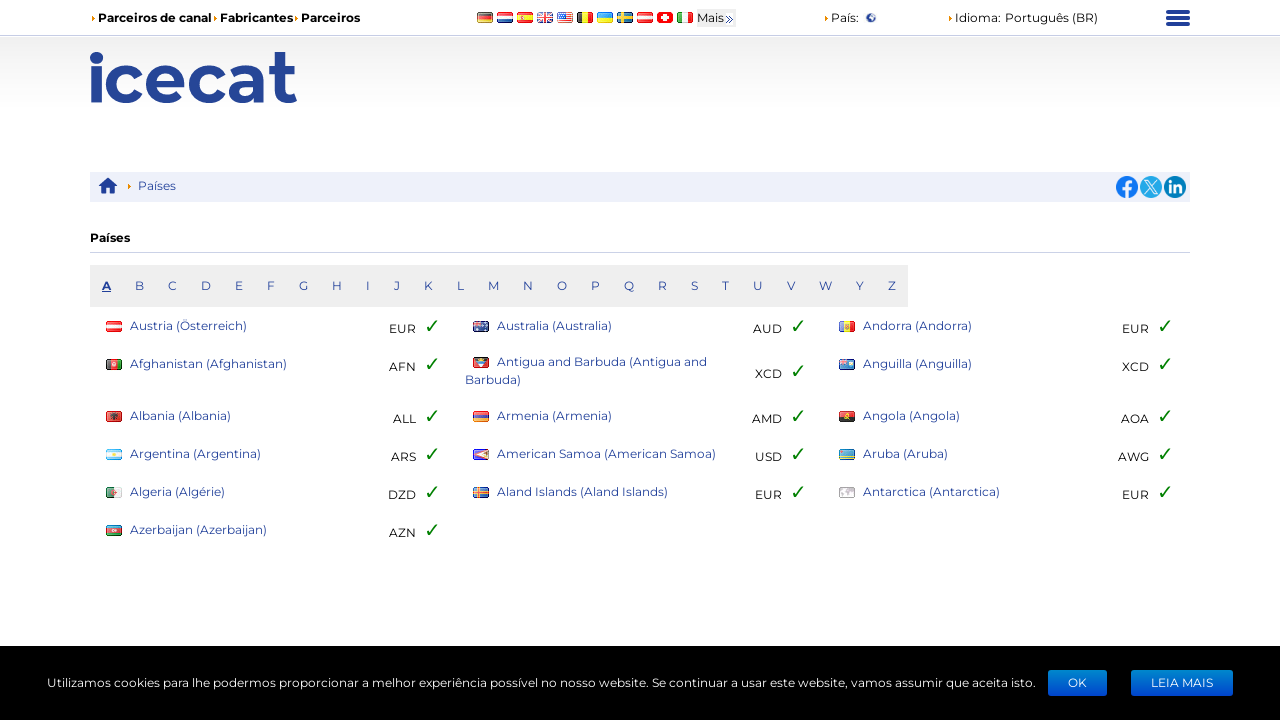

--- FILE ---
content_type: text/html; charset=utf-8
request_url: https://icecat.co.ee/br/menu/country
body_size: 26673
content:
<!DOCTYPE html><html lang="br" dir="ltr" class="legacy-router"><head><meta charSet="utf-8" data-next-head=""/><script data-next-head="">window.__ENV__={"NEXT_PUBLIC_BO_HOST":"https://bo.icecat.biz","NEXT_PUBLIC_LIVE_API_HOST":"https://live.icecat.biz","NEXT_PUBLIC_DATA_HOST":"https://data.icecat.biz","NEXT_PUBLIC_HEXAGON_HOST":"https://bo-hexagon.icecat.biz"};</script><link type="image/x-icon" rel="shortcut icon" href="/favicon.ico?v=2" data-next-head=""/><meta name="viewport" content="width=device-width, initial-scale=1" data-next-head=""/><link rel="canonical" href="https://icecat.co.ee/br/menu/country" data-next-head=""/><link rel="alternate" href="https://icecat.co.ee/en/menu/country" hreflang="en" data-next-head=""/><link rel="alternate" href="https://icecat.co.ee/de/menu/country" hreflang="de" data-next-head=""/><link rel="alternate" href="https://icecat.co.ee/fr/menu/country" hreflang="fr" data-next-head=""/><link rel="alternate" href="https://icecat.co.ee/es/menu/country" hreflang="es" data-next-head=""/><link rel="alternate" href="https://icecat.co.ee/ca/menu/country" hreflang="ca" data-next-head=""/><link rel="alternate" href="https://icecat.co.ee/dk/menu/country" hreflang="da" data-next-head=""/><link rel="alternate" href="https://icecat.co.ee/de-at/menu/country" hreflang="de-at" data-next-head=""/><link rel="alternate" href="https://icecat.co.ee/de-be/menu/country" hreflang="de-be" data-next-head=""/><link rel="alternate" href="https://icecat.co.ee/de-ch/menu/country" hreflang="de-ch" data-next-head=""/><link rel="alternate" href="https://icecat.co.ee/en-au/menu/country" hreflang="en-au" data-next-head=""/><link rel="alternate" href="https://icecat.co.ee/en-ca/menu/country" hreflang="en-ca" data-next-head=""/><link rel="alternate" href="https://icecat.co.ee/en-id/menu/country" hreflang="en-id" data-next-head=""/><link rel="alternate" href="https://icecat.co.ee/en-ie/menu/country" hreflang="en-ie" data-next-head=""/><link rel="alternate" href="https://icecat.co.ee/en-in/menu/country" hreflang="en-in" data-next-head=""/><link rel="alternate" href="https://icecat.co.ee/en-my/menu/country" hreflang="en-my" data-next-head=""/><link rel="alternate" href="https://icecat.co.ee/en-nz/menu/country" hreflang="en-nz" data-next-head=""/><link rel="alternate" href="https://icecat.co.ee/en-ph/menu/country" hreflang="en-ph" data-next-head=""/><link rel="alternate" href="https://icecat.co.ee/en-sa/menu/country" hreflang="en-sa" data-next-head=""/><link rel="alternate" href="https://icecat.co.ee/en-sg/menu/country" hreflang="en-sg" data-next-head=""/><link rel="alternate" href="https://icecat.co.ee/us/menu/country" hreflang="en-us" data-next-head=""/><link rel="alternate" href="https://icecat.co.ee/en-za/menu/country" hreflang="en-za" data-next-head=""/><link rel="alternate" href="https://icecat.co.ee/es-ar/menu/country" hreflang="es-ar" data-next-head=""/><link rel="alternate" href="https://icecat.co.ee/es-cl/menu/country" hreflang="es-cl" data-next-head=""/><link rel="alternate" href="https://icecat.co.ee/es-co/menu/country" hreflang="es-co" data-next-head=""/><link rel="alternate" href="https://icecat.co.ee/es-mx/menu/country" hreflang="es-mx" data-next-head=""/><link rel="alternate" href="https://icecat.co.ee/es-pe/menu/country" hreflang="es-pe" data-next-head=""/><link rel="alternate" href="https://icecat.co.ee/et/menu/country" hreflang="et" data-next-head=""/><link rel="alternate" href="https://icecat.co.ee/fl-ph/menu/country" hreflang="tl-ph" data-next-head=""/><link rel="alternate" href="https://icecat.co.ee/fr-be/menu/country" hreflang="fr-be" data-next-head=""/><link rel="alternate" href="https://icecat.co.ee/fr-ca/menu/country" hreflang="fr-ca" data-next-head=""/><link rel="alternate" href="https://icecat.co.ee/fr-ch/menu/country" hreflang="fr-ch" data-next-head=""/><link rel="alternate" href="https://icecat.co.ee/hr/menu/country" hreflang="hr" data-next-head=""/><link rel="alternate" href="https://icecat.co.ee/id/menu/country" hreflang="id" data-next-head=""/><link rel="alternate" href="https://icecat.co.ee/it/menu/country" hreflang="it" data-next-head=""/><link rel="alternate" href="https://icecat.co.ee/it-ch/menu/country" hreflang="it-ch" data-next-head=""/><link rel="alternate" href="https://icecat.co.ee/lv/menu/country" hreflang="lv" data-next-head=""/><link rel="alternate" href="https://icecat.co.ee/lt/menu/country" hreflang="lt" data-next-head=""/><link rel="alternate" href="https://icecat.co.ee/hu/menu/country" hreflang="hu" data-next-head=""/><link rel="alternate" href="https://icecat.co.ee/ms/menu/country" hreflang="ms" data-next-head=""/><link rel="alternate" href="https://icecat.co.ee/ml/menu/country" hreflang="ml" data-next-head=""/><link rel="alternate" href="https://icecat.co.ee/nl/menu/country" hreflang="nl" data-next-head=""/><link rel="alternate" href="https://icecat.co.ee/nl-be/menu/country" hreflang="nl-be" data-next-head=""/><link rel="alternate" href="https://icecat.co.ee/no/menu/country" hreflang="no" data-next-head=""/><link rel="alternate" href="https://icecat.co.ee/pl/menu/country" hreflang="pl" data-next-head=""/><link rel="alternate" href="https://icecat.co.ee/pt/menu/country" hreflang="pt" data-next-head=""/><link rel="alternate" href="https://icecat.co.ee/br/menu/country" hreflang="br" data-next-head=""/><link rel="alternate" href="https://icecat.co.ee/ro/menu/country" hreflang="ro" data-next-head=""/><link rel="alternate" href="https://icecat.co.ee/sl/menu/country" hreflang="sl" data-next-head=""/><link rel="alternate" href="https://icecat.co.ee/sk/menu/country" hreflang="sk" data-next-head=""/><link rel="alternate" href="https://icecat.co.ee/sr/menu/country" hreflang="sr" data-next-head=""/><link rel="alternate" href="https://icecat.co.ee/fi/menu/country" hreflang="fi" data-next-head=""/><link rel="alternate" href="https://icecat.co.ee/sv/menu/country" hreflang="sv" data-next-head=""/><link rel="alternate" href="https://icecat.co.ee/th/menu/country" hreflang="th" data-next-head=""/><link rel="alternate" href="https://icecat.co.ee/vi/menu/country" hreflang="vi" data-next-head=""/><link rel="alternate" href="https://icecat.co.ee/tr/menu/country" hreflang="tr" data-next-head=""/><link rel="alternate" href="https://icecat.co.ee/en-ae/menu/country" hreflang="en-ae" data-next-head=""/><link rel="alternate" href="https://icecat.co.ee/cz/menu/country" hreflang="cs" data-next-head=""/><link rel="alternate" href="https://icecat.co.ee/el/menu/country" hreflang="el" data-next-head=""/><link rel="alternate" href="https://icecat.co.ee/bg/menu/country" hreflang="bg" data-next-head=""/><link rel="alternate" href="https://icecat.co.ee/mk/menu/country" hreflang="mk" data-next-head=""/><link rel="alternate" href="https://icecat.co.ee/uk/menu/country" hreflang="uk" data-next-head=""/><link rel="alternate" href="https://icecat.co.ee/he/menu/country" hreflang="he" data-next-head=""/><link rel="alternate" href="https://icecat.co.ee/ar/menu/country" hreflang="ar" data-next-head=""/><link rel="alternate" href="https://icecat.co.ee/ar-sa/menu/country" hreflang="ar-sa" data-next-head=""/><link rel="alternate" href="https://icecat.co.ee/ar-eg/menu/country" hreflang="ar-eg" data-next-head=""/><link rel="alternate" href="https://icecat.co.ee/fa/menu/country" hreflang="fa" data-next-head=""/><link rel="alternate" href="https://icecat.co.ee/mr/menu/country" hreflang="mr" data-next-head=""/><link rel="alternate" href="https://icecat.co.ee/hi/menu/country" hreflang="hi" data-next-head=""/><link rel="alternate" href="https://icecat.co.ee/bn/menu/country" hreflang="bn" data-next-head=""/><link rel="alternate" href="https://icecat.co.ee/ta/menu/country" hreflang="ta" data-next-head=""/><link rel="alternate" href="https://icecat.co.ee/te/menu/country" hreflang="te" data-next-head=""/><link rel="alternate" href="https://icecat.co.ee/kn/menu/country" hreflang="kn" data-next-head=""/><link rel="alternate" href="https://icecat.co.ee/ka/menu/country" hreflang="ka" data-next-head=""/><link rel="alternate" href="https://icecat.co.ee/zh/menu/country" hreflang="zh" data-next-head=""/><link rel="alternate" href="https://icecat.co.ee/zh-tw/menu/country" hreflang="zh-tw" data-next-head=""/><link rel="alternate" href="https://icecat.co.ee/ja/menu/country" hreflang="ja" data-next-head=""/><link rel="alternate" href="https://icecat.co.ee/ko/menu/country" hreflang="ko" data-next-head=""/><link rel="alternate" href="https://icecat.co.ee/menu/country" hreflang="x-default" data-next-head=""/><meta property="og:image" content="https://icecat.co.ee/static/images/icecat-large.png" data-next-head=""/><meta name="twitter:image" content="https://icecat.co.ee/static/images/icecat-large.png" data-next-head=""/><meta property="og:title" content="Icecat: feed aberto com informações de produtos para e-commerce" data-next-head=""/><meta property="og:url" content="https://icecat.co.ee/menu/country" data-next-head=""/><meta property="og:description" content="Icecat: distribuidor de informações de produtos global através de catálogo aberto com mais de 25453947 fichas técnicas 28713 marcas – registar-se (grátis)
  " data-next-head=""/><meta name="twitter:title" content="Icecat: feed aberto com informações de produtos para e-commerce" data-next-head=""/><meta name="twitter:card" content="summary" data-next-head=""/><meta name="Content-Language" content="br" data-next-head=""/><meta name="description" content="Países" data-next-head=""/><meta name="keywords" content="Países" data-next-head=""/><link rel="preload" href="/static/fonts/Montserrat/Montserrat-Regular.woff2" as="font" type="font/woff2" crossorigin="anonymous" data-next-head=""/><link rel="preload" href="/static/fonts/Montserrat/Montserrat-Bold.woff2" as="font" type="font/woff2" crossorigin="anonymous" data-next-head=""/><title data-next-head="">Icecat: Países</title><link rel="preload" href="/_next/static/css/d7cf7b6ea908622c.css" as="style"/><link rel="stylesheet" href="/_next/static/css/d7cf7b6ea908622c.css" data-n-g=""/><link rel="preload" href="/_next/static/css/6a03c51e97dcbcee.css" as="style"/><link rel="stylesheet" href="/_next/static/css/6a03c51e97dcbcee.css" data-n-p=""/><noscript data-n-css=""></noscript><script defer="" nomodule="" src="/_next/static/chunks/polyfills-42372ed130431b0a.js"></script><script src="/_next/static/chunks/webpack-eac010ebaf254b56.js" defer=""></script><script src="/_next/static/chunks/framework-97862ef36bc4065f.js" defer=""></script><script src="/_next/static/chunks/main-3bae438db78bcf27.js" defer=""></script><script src="/_next/static/chunks/pages/_app-777998a48145ded5.js" defer=""></script><script src="/_next/static/chunks/4324-e3e1aec9ca0a6f5b.js" defer=""></script><script src="/_next/static/chunks/7671-a3b781392bb052d2.js" defer=""></script><script src="/_next/static/chunks/8425-ff61f42302616cc6.js" defer=""></script><script src="/_next/static/chunks/4827-2baa4b19764eca1f.js" defer=""></script><script src="/_next/static/chunks/1918-867a248b0b09a179.js" defer=""></script><script src="/_next/static/chunks/pages/%5Blang%5D/menu/country-fb3df2be66b9eb47.js" defer=""></script><script src="/_next/static/r8aGocaVKeRjQ_gwp_xf2/_buildManifest.js" defer=""></script><script src="/_next/static/r8aGocaVKeRjQ_gwp_xf2/_ssgManifest.js" defer=""></script></head><body class="ltr bg-icecat"><noscript>
    <iframe src='https://www.googletagmanager.com/ns.html?id=GTM-TSBDZMFT'
    height='0' width='0' style='display:none;visibility:hidden'></iframe></noscript><div id="__next"><div class="max-w-[1100px] lg:mx-6 xl:mx-auto"><div class="hidden text-[12px] lg:block"><div class="flex items-center py-2"><div class="w-1/3"><ul class="flex items-center gap-2 text-nowrap font-bold"><li><i class="styles_icon__x_9Ga styles_iconTriangle__pI373"></i><a href="/br/menu/channelpartners">Parceiros de canal</a></li><li><i class="styles_icon__x_9Ga styles_iconTriangle__pI373"></i><a href="/br/menu/manufacturers">Fabricantes</a></li><li><i class="styles_icon__x_9Ga styles_iconTriangle__pI373"></i><a href="https://www.iceclog.com/category/partners/">Parceiros</a></li></ul></div><div class="flex w-1/3"><div class="styles_list__dJzQt ms-5 flex items-center"><a href="https://icecat.de/de/prefere/de/menu/country"><img alt="Germany" fetchpriority="low" loading="lazy" width="16" height="12" decoding="async" data-nimg="1" style="color:transparent" src="/static/images/flags/Germany.jpg"/></a><a href="https://icecat.nl/nl/prefere/nl/menu/country"><img alt="Netherlands" fetchpriority="low" loading="lazy" width="16" height="12" decoding="async" data-nimg="1" style="color:transparent" src="/static/images/flags/Netherlands.jpg"/></a><a href="https://icecat.es/es/prefere/es/menu/country"><img alt="Spain" fetchpriority="low" loading="lazy" width="16" height="12" decoding="async" data-nimg="1" style="color:transparent" src="/static/images/flags/Spain.jpg"/></a><a href="https://icecat.co.uk/en/prefere/gb/menu/country"><img alt="United Kingdom" fetchpriority="low" loading="lazy" width="16" height="12" decoding="async" data-nimg="1" style="color:transparent" src="/static/images/flags/United_Kingdom.jpg"/></a><a href="https://icecat.us/us/prefere/us/menu/country"><img alt="United States" fetchpriority="low" loading="lazy" width="16" height="12" decoding="async" data-nimg="1" style="color:transparent" src="/static/images/flags/United_States.jpg"/></a><a href="https://pricecat.be/en/prefere/be/menu/country"><img alt="Belgium" fetchpriority="low" loading="lazy" width="16" height="12" decoding="async" data-nimg="1" style="color:transparent" src="/static/images/flags/Belgium.jpg"/></a><a href="https://icecat.com.ua/uk/prefere/ua/menu/country"><img alt="Ukraine" fetchpriority="low" loading="lazy" width="16" height="12" decoding="async" data-nimg="1" style="color:transparent" src="/static/images/flags/Ukraine.jpg"/></a><a href="https://icecat.se/sv/prefere/se/menu/country"><img alt="Sweden" fetchpriority="low" loading="lazy" width="16" height="12" decoding="async" data-nimg="1" style="color:transparent" src="/static/images/flags/Sweden.jpg"/></a><a href="https://icecat.at/de-at/prefere/at/menu/country"><img alt="Austria" fetchpriority="low" loading="lazy" width="16" height="12" decoding="async" data-nimg="1" style="color:transparent" src="/static/images/flags/Austria.jpg"/></a><a href="https://icecat.ch/de-ch/prefere/ch/menu/country"><img alt="Switzerland" fetchpriority="low" loading="lazy" width="16" height="12" decoding="async" data-nimg="1" style="color:transparent" src="/static/images/flags/Switzerland.jpg"/></a><a href="https://icecat.it/it/prefere/it/menu/country"><img alt="Italy" fetchpriority="low" loading="lazy" width="16" height="12" decoding="async" data-nimg="1" style="color:transparent" src="/static/images/flags/Italy.jpg"/></a><button class="text-nowrap">Mais<span class="styles_icon__x_9Ga styles_iconDoubleArrow__kP_zZ"></span></button></div></div><div class="flex w-1/3 justify-between"><div class="flex items-center"><a href="/br/menu/country"><i class="styles_icon__x_9Ga styles_iconTriangle__pI373"></i>País<!-- -->:</a><img alt="International" fetchpriority="low" loading="lazy" width="16" height="12" decoding="async" data-nimg="1" class="ms-1" style="color:transparent" src="/static/images/flags/biz.jpg"/></div><div class="flex items-center"><div class="relative"><div><a role="button"><i class="styles_icon__x_9Ga styles_iconTriangle__pI373"></i>Idioma<!-- -->:</a><span class="ms-1">Português (BR)</span></div></div></div><div><div class="styles_container__28eBL styles_blue__NJzim"><span></span><span></span><span></span><span></span></div></div></div></div><div class="flex h-32 py-4"><div class="w-1/4"><a title="A Icecat é uma distribuidora global de fichas técnicas de produtos e outras informações de produtos para fabricantes e os seus parceiros de canal e de média" class="flex" aria-label="Home page" href="/br"><img width="207" height="51" alt="Icecat logo" src="/static/images/logo_new_v2.svg"/></a></div></div></div><div class="sticky top-0 z-[999] bg-primary py-1 lg:hidden"><div class="flex items-center"><div class="flex w-1/6 justify-center"><div class="styles_btn__vMxPv" role="button" aria-label="open locale select"></div></div><div class="flex w-4/6 justify-center"><div class="styles_container__BmgdY"><i class="styles_icon__ejg9O styles_loupe__sPupE"></i><input class="styles_input__5Geo5" placeholder="Pesquisar produtos" aria-label="Pesquisar produtos" type="text"/><i class="styles_icon__ejg9O styles_filter__oT_Ls"></i></div></div><div class="flex w-1/6 justify-center"><div><div class="styles_container__28eBL"><span></span><span></span><span></span><span></span></div></div></div></div></div><div class="mb-[60px] max-lg:px-3"><div class="my-2 hidden justify-between bg-primaryExtraLight p-1 lg:flex"><div><div class="styles_trigger__hR8vE"><a class="mx-1 inline-block align-middle" title="Main page" href="/br"><svg xmlns="http://www.w3.org/2000/svg" fill="currentColor" viewBox="0 0 24 24" class="align-middle text-primary" width="20" height="20"><path d="M12 2a1 1 0 0 0-.71.297l-10.087 8.8A.5.5 0 0 0 1 11.5a.5.5 0 0 0 .5.5H4v8a1 1 0 0 0 1 1h4a1 1 0 0 0 1-1v-6h4v6a1 1 0 0 0 1 1h4a1 1 0 0 0 1-1v-8h2.5a.5.5 0 0 0 .5-.5.5.5 0 0 0-.203-.402l-10.08-8.795-.006-.006A1 1 0 0 0 12 2"></path></svg></a></div><div class="styles_item__8nxm8"><i class="styles_icon__x_9Ga styles_iconTriangle__pI373"></i><a href="/br/menu/country">Países</a></div></div><div class="flex w-1/6 items-center justify-end"><div class="flex items-center gap-1"><a class="style_icon__yyUhS" href="https://www.facebook.com/sharer/sharer.php?u=undefined" title="Facebook" rel="nofollow noopener noreferrer" target="_blank"><img alt="Share on Facebook" fetchpriority="low" loading="lazy" width="22" height="22" decoding="async" data-nimg="1" class="align-middle" style="color:transparent" src="/static/images/social/fb.png"/></a><a class="style_icon__yyUhS" href="https://twitter.com/intent/tweet?text=undefined" title="Twitter" rel="nofollow noopener noreferrer" target="_blank"><img alt="Share on Twitter" fetchpriority="low" loading="lazy" width="22" height="22" decoding="async" data-nimg="1" class="align-middle" style="color:transparent" src="/static/images/social/tw.png"/></a><a class="style_icon__yyUhS" href="https://www.linkedin.com/shareArticle?mini=true&amp;url=undefined" title="LinkedIn" rel="nofollow noopener noreferrer" target="_blank"><img alt="Share on LinkedIn" fetchpriority="low" loading="lazy" width="22" height="22" decoding="async" data-nimg="1" class="align-middle" style="color:transparent" src="/static/images/social/ln.png"/></a></div></div></div><div class="style_content___djyC"><h1 class="style_heading__4XOya">Países</h1><div class="flex flex-wrap"><button class="font-bold underline p-3 text-primary">A</button><button class="p-3 text-primary">B</button><button class="p-3 text-primary">C</button><button class="p-3 text-primary">D</button><button class="p-3 text-primary">E</button><button class="p-3 text-primary">F</button><button class="p-3 text-primary">G</button><button class="p-3 text-primary">H</button><button class="p-3 text-primary">I</button><button class="p-3 text-primary">J</button><button class="p-3 text-primary">K</button><button class="p-3 text-primary">L</button><button class="p-3 text-primary">M</button><button class="p-3 text-primary">N</button><button class="p-3 text-primary">O</button><button class="p-3 text-primary">P</button><button class="p-3 text-primary">Q</button><button class="p-3 text-primary">R</button><button class="p-3 text-primary">S</button><button class="p-3 text-primary">T</button><button class="p-3 text-primary">U</button><button class="p-3 text-primary">V</button><button class="p-3 text-primary">W</button><button class="p-3 text-primary">Y</button><button class="p-3 text-primary">Z</button></div><div class="grid grid-cols-1 lg:grid-cols-3"><div class="hidden"><div class="m-1 flex items-center justify-between"><a class="p-1" href="https://icecat.nl/nl/prefere/nl/menu/country"><img alt="Nederland" fetchpriority="low" loading="lazy" width="16" height="12" decoding="async" data-nimg="1" class="mx-2 inline" style="color:transparent" src="/static/images/flags/Netherlands.jpg"/>Netherlands (Nederland)</a><span class="mx-1">EUR<span class="text-success mx-2 text-xl">✓</span></span></div></div><div class="hidden"><div class="m-1 flex items-center justify-between"><a class="p-1" href="https://pricecat.be/en/prefere/be/menu/country"><img alt="Belgium" fetchpriority="low" loading="lazy" width="16" height="12" decoding="async" data-nimg="1" class="mx-2 inline" style="color:transparent" src="/static/images/flags/Belgium.jpg"/>Belgium (Belgium)</a><span class="mx-1">EUR<span class="text-success mx-2 text-xl">✓</span></span></div></div><div class="hidden"><div class="m-1 flex items-center justify-between"><a class="p-1" href="https://icecat.biz/br/prefere/by/menu/country"><img alt="Беларусь" fetchpriority="low" loading="lazy" width="16" height="12" decoding="async" data-nimg="1" class="mx-2 inline" style="color:transparent" src="/static/images/flags/Belarus.jpg"/>Belarus (Беларусь)</a><span class="mx-1">BYR<span class="text-success mx-2 text-xl">✓</span></span></div></div><div class="hidden"><div class="m-1 flex items-center justify-between"><a class="p-1" href="https://icecat.fr/fr/prefere/fr/menu/country"><img alt="France" fetchpriority="low" loading="lazy" width="16" height="12" decoding="async" data-nimg="1" class="mx-2 inline" style="color:transparent" src="/static/images/flags/France.jpg"/>France (France)</a><span class="mx-1">EUR<span class="text-success mx-2 text-xl">✓</span></span></div></div><div class="hidden"><div class="m-1 flex items-center justify-between"><a class="p-1" href="https://icecat.com.ua/uk/prefere/ua/menu/country"><img alt="Україна" fetchpriority="low" loading="lazy" width="16" height="12" decoding="async" data-nimg="1" class="mx-2 inline" style="color:transparent" src="/static/images/flags/Ukraine.jpg"/>Ukraine (Україна)</a><span class="mx-1">UAH<span class="text-success mx-2 text-xl">✓</span></span></div></div><div class="hidden"><div class="m-1 flex items-center justify-between"><a class="p-1" href="https://icecat.co.uk/en/prefere/gb/menu/country"><img alt="United Kingdom" fetchpriority="low" loading="lazy" width="16" height="12" decoding="async" data-nimg="1" class="mx-2 inline" style="color:transparent" src="/static/images/flags/United_Kingdom.jpg"/>United Kingdom (United Kingdom)</a><span class="mx-1">GBP<span class="text-success mx-2 text-xl">✓</span></span></div></div><div class="hidden"><div class="m-1 flex items-center justify-between"><a class="p-1" href="https://icecat.de/de/prefere/de/menu/country"><img alt="Deutschland" fetchpriority="low" loading="lazy" width="16" height="12" decoding="async" data-nimg="1" class="mx-2 inline" style="color:transparent" src="/static/images/flags/Germany.jpg"/>Germany (Deutschland)</a><span class="mx-1">EUR<span class="text-success mx-2 text-xl">✓</span></span></div></div><div class="hidden"><div class="m-1 flex items-center justify-between"><a class="p-1" href="https://icecat.biz/bg/prefere/bg/menu/country"><img alt="Bulgaria" fetchpriority="low" loading="lazy" width="16" height="12" decoding="async" data-nimg="1" class="mx-2 inline" style="color:transparent" src="/static/images/flags/Bulgaria.jpg"/>Bulgaria (Bulgaria)</a><span class="mx-1">BGN<span class="text-success mx-2 text-xl">✓</span></span></div></div><div class="hidden"><div class="m-1 flex items-center justify-between"><a class="p-1" href="https://icecat.biz/sl/prefere/si/menu/country"><img alt="Slovenia" fetchpriority="low" loading="lazy" width="16" height="12" decoding="async" data-nimg="1" class="mx-2 inline" style="color:transparent" src="/static/images/flags/Slovenia.jpg"/>Slovenia (Slovenia)</a><span class="mx-1">EUR<span class="text-success mx-2 text-xl">✓</span></span></div></div><div class="hidden"><div class="m-1 flex items-center justify-between"><a class="p-1" href="https://icecat.biz/hr/prefere/hr/menu/country"><img alt="Hrvatska" fetchpriority="low" loading="lazy" width="16" height="12" decoding="async" data-nimg="1" class="mx-2 inline" style="color:transparent" src="/static/images/flags/Croatia.jpg"/>Croatia (Hrvatska)</a><span class="mx-1">HRK<span class="text-success mx-2 text-xl">✓</span></span></div></div><div class="hidden"><div class="m-1 flex items-center justify-between"><a class="p-1" href="https://icecat.biz/en/prefere/ba/menu/country"><img alt="Bosnia and Herzegovina" fetchpriority="low" loading="lazy" width="16" height="12" decoding="async" data-nimg="1" class="mx-2 inline" style="color:transparent" src="/static/images/flags/Bosnia_and_Herzegovina.jpg"/>Bosnia and Herzegovina (Bosnia and Herzegovina)</a><span class="mx-1">BAM<span class="text-success mx-2 text-xl">✓</span></span></div></div><div class="hidden"><div class="m-1 flex items-center justify-between"><a class="p-1" href="https://icecat.ru/br/prefere/ru/menu/country"><img alt="Россия" fetchpriority="low" loading="lazy" width="16" height="12" decoding="async" data-nimg="1" class="mx-2 inline" style="color:transparent" src="/static/images/flags/Russian_Federation.jpg"/>Russian Federation (Россия)</a><span class="mx-1">RUB<span class="mx-2 text-xl">✕</span></span></div></div><div class="hidden"><div class="m-1 flex items-center justify-between"><a class="p-1" href="https://icecat.co.ee/et/prefere/ee/menu/country"><img alt="Estonia" fetchpriority="low" loading="lazy" width="16" height="12" decoding="async" data-nimg="1" class="mx-2 inline" style="color:transparent" src="/static/images/flags/Estonia.jpg"/>Estonia (Estonia)</a><span class="mx-1">EUR<span class="text-success mx-2 text-xl">✓</span></span></div></div><div class="hidden"><div class="m-1 flex items-center justify-between"><a class="p-1" href="https://icecat.lv/lv/prefere/lv/menu/country"><img alt="Latvija" fetchpriority="low" loading="lazy" width="16" height="12" decoding="async" data-nimg="1" class="mx-2 inline" style="color:transparent" src="/static/images/flags/Latvia.jpg"/>Latvia (Latvija)</a><span class="mx-1">EUR<span class="text-success mx-2 text-xl">✓</span></span></div></div><div class="hidden"><div class="m-1 flex items-center justify-between"><a class="p-1" href="https://icecat.lt/lt/prefere/lt/menu/country"><img alt="Lithuania" fetchpriority="low" loading="lazy" width="16" height="12" decoding="async" data-nimg="1" class="mx-2 inline" style="color:transparent" src="/static/images/flags/Lithuania.jpg"/>Lithuania (Lithuania)</a><span class="mx-1">EUR<span class="text-success mx-2 text-xl">✓</span></span></div></div><div class="hidden"><div class="m-1 flex items-center justify-between"><a class="p-1" href="https://icecat.gr/el/prefere/gr/menu/country"><img alt="Greece" fetchpriority="low" loading="lazy" width="16" height="12" decoding="async" data-nimg="1" class="mx-2 inline" style="color:transparent" src="/static/images/flags/Greece.jpg"/>Greece (Greece)</a><span class="mx-1">EUR<span class="text-success mx-2 text-xl">✓</span></span></div></div><div class="hidden"><div class="m-1 flex items-center justify-between"><a class="p-1" href="https://icecat.biz/el/prefere/cy/menu/country"><img alt="Κύπρος" fetchpriority="low" loading="lazy" width="16" height="12" decoding="async" data-nimg="1" class="mx-2 inline" style="color:transparent" src="/static/images/flags/Cyprus.jpg"/>Cyprus (Κύπρος)</a><span class="mx-1">EUR<span class="text-success mx-2 text-xl">✓</span></span></div></div><div class="hidden"><div class="m-1 flex items-center justify-between"><a class="p-1" href="https://icecat.biz/br/prefere/mk/menu/country"><img alt="Macedonia" fetchpriority="low" loading="lazy" width="16" height="12" decoding="async" data-nimg="1" class="mx-2 inline" style="color:transparent" src="/static/images/flags/Macedonia.jpg"/>Macedonia (Macedonia)</a><span class="mx-1">EUR<span class="text-success mx-2 text-xl">✓</span></span></div></div><div class="hidden"><div class="m-1 flex items-center justify-between"><a class="p-1" href="https://icecat.biz/en/prefere/mt/menu/country"><img alt="Malta" fetchpriority="low" loading="lazy" width="16" height="12" decoding="async" data-nimg="1" class="mx-2 inline" style="color:transparent" src="/static/images/flags/Malta.jpg"/>Malta (Malta)</a><span class="mx-1">EUR<span class="text-success mx-2 text-xl">✓</span></span></div></div><div class="hidden"><div class="m-1 flex items-center justify-between"><a class="p-1" href="https://icecat.biz/en/prefere/ie/menu/country"><img alt="Ireland" fetchpriority="low" loading="lazy" width="16" height="12" decoding="async" data-nimg="1" class="mx-2 inline" style="color:transparent" src="/static/images/flags/Ireland.jpg"/>Ireland (Ireland)</a><span class="mx-1">EUR<span class="text-success mx-2 text-xl">✓</span></span></div></div><div class="hidden"><div class="m-1 flex items-center justify-between"><a class="p-1" href="https://icecat.pt/pt/prefere/pt/menu/country"><img alt="Portugal" fetchpriority="low" loading="lazy" width="16" height="12" decoding="async" data-nimg="1" class="mx-2 inline" style="color:transparent" src="/static/images/flags/Portugal.jpg"/>Portugal (Portugal)</a><span class="mx-1">EUR<span class="text-success mx-2 text-xl">✓</span></span></div></div><div class="hidden"><div class="m-1 flex items-center justify-between"><a class="p-1" href="https://icecat.biz/en/prefere/is/menu/country"><img alt="Iceland" fetchpriority="low" loading="lazy" width="16" height="12" decoding="async" data-nimg="1" class="mx-2 inline" style="color:transparent" src="/static/images/flags/Iceland.jpg"/>Iceland (Iceland)</a><span class="mx-1">ISK<span class="text-success mx-2 text-xl">✓</span></span></div></div><div class="hidden"><div class="m-1 flex items-center justify-between"><a class="p-1" href="https://icecat.dk/dk/prefere/dk/menu/country"><img alt="Danmark" fetchpriority="low" loading="lazy" width="16" height="12" decoding="async" data-nimg="1" class="mx-2 inline" style="color:transparent" src="/static/images/flags/Denmark.jpg"/>Denmark (Danmark)</a><span class="mx-1">DKK<span class="text-success mx-2 text-xl">✓</span></span></div></div><div class="hidden"><div class="m-1 flex items-center justify-between"><a class="p-1" href="https://icecat.pl/pl/prefere/pl/menu/country"><img alt="Polska" fetchpriority="low" loading="lazy" width="16" height="12" decoding="async" data-nimg="1" class="mx-2 inline" style="color:transparent" src="/static/images/flags/Poland.jpg"/>Poland (Polska)</a><span class="mx-1">PLN<span class="text-success mx-2 text-xl">✓</span></span></div></div><div class="hidden"><div class="m-1 flex items-center justify-between"><a class="p-1" href="https://icecat.ro/ro/prefere/ro/menu/country"><img alt="România" fetchpriority="low" loading="lazy" width="16" height="12" decoding="async" data-nimg="1" class="mx-2 inline" style="color:transparent" src="/static/images/flags/Romania.jpg"/>Romania (România)</a><span class="mx-1">RON<span class="text-success mx-2 text-xl">✓</span></span></div></div><div class="hidden"><div class="m-1 flex items-center justify-between"><a class="p-1" href="https://icecat.hu/hu/prefere/hu/menu/country"><img alt="Magyarország" fetchpriority="low" loading="lazy" width="16" height="12" decoding="async" data-nimg="1" class="mx-2 inline" style="color:transparent" src="/static/images/flags/Hungary.jpg"/>Hungary (Magyarország)</a><span class="mx-1">HUF<span class="text-success mx-2 text-xl">✓</span></span></div></div><div class="hidden"><div class="m-1 flex items-center justify-between"><a class="p-1" href="https://icecat.biz/fi/prefere/fi/menu/country"><img alt="Suomi" fetchpriority="low" loading="lazy" width="16" height="12" decoding="async" data-nimg="1" class="mx-2 inline" style="color:transparent" src="/static/images/flags/Finland.jpg"/>Finland (Suomi)</a><span class="mx-1">EUR<span class="text-success mx-2 text-xl">✓</span></span></div></div><div class="hidden"><div class="m-1 flex items-center justify-between"><a class="p-1" href="https://icecat.biz/no/prefere/no/menu/country"><img alt="Norway" fetchpriority="low" loading="lazy" width="16" height="12" decoding="async" data-nimg="1" class="mx-2 inline" style="color:transparent" src="/static/images/flags/Norway.jpg"/>Norway (Norway)</a><span class="mx-1">NOK<span class="text-success mx-2 text-xl">✓</span></span></div></div><div class="hidden"><div class="m-1 flex items-center justify-between"><a class="p-1" href="https://icecat.se/sv/prefere/se/menu/country"><img alt="Sverige" fetchpriority="low" loading="lazy" width="16" height="12" decoding="async" data-nimg="1" class="mx-2 inline" style="color:transparent" src="/static/images/flags/Sweden.jpg"/>Sweden (Sverige)</a><span class="mx-1">SEK<span class="text-success mx-2 text-xl">✓</span></span></div></div><div class="hidden"><div class="m-1 flex items-center justify-between"><a class="p-1" href="https://icecat.ch/de-ch/prefere/ch/menu/country"><img alt="Switzerland" fetchpriority="low" loading="lazy" width="16" height="12" decoding="async" data-nimg="1" class="mx-2 inline" style="color:transparent" src="/static/images/flags/Switzerland.jpg"/>Switzerland (Switzerland)</a><span class="mx-1">CHF<span class="text-success mx-2 text-xl">✓</span></span></div></div><div class="hidden"><div class="m-1 flex items-center justify-between"><a class="p-1" href="https://icecat.it/it/prefere/it/menu/country"><img alt="Italia" fetchpriority="low" loading="lazy" width="16" height="12" decoding="async" data-nimg="1" class="mx-2 inline" style="color:transparent" src="/static/images/flags/Italy.jpg"/>Italy (Italia)</a><span class="mx-1">EUR<span class="text-success mx-2 text-xl">✓</span></span></div></div><div class="hidden"><div class="m-1 flex items-center justify-between"><a class="p-1" href="https://icecat.es/es/prefere/es/menu/country"><img alt="España" fetchpriority="low" loading="lazy" width="16" height="12" decoding="async" data-nimg="1" class="mx-2 inline" style="color:transparent" src="/static/images/flags/Spain.jpg"/>Spain (España)</a><span class="mx-1">EUR<span class="text-success mx-2 text-xl">✓</span></span></div></div><div class="hidden"><div class="m-1 flex items-center justify-between"><a class="p-1" href="https://icecat.sk/sk/prefere/sk/menu/country"><img alt="Slovakia" fetchpriority="low" loading="lazy" width="16" height="12" decoding="async" data-nimg="1" class="mx-2 inline" style="color:transparent" src="/static/images/flags/Slovakia.jpg"/>Slovakia (Slovakia)</a><span class="mx-1">EUR<span class="text-success mx-2 text-xl">✓</span></span></div></div><div class="hidden"><div class="m-1 flex items-center justify-between"><a class="p-1" href="https://icecat.cz/cz/prefere/cz/menu/country"><img alt="Czech Republic" fetchpriority="low" loading="lazy" width="16" height="12" decoding="async" data-nimg="1" class="mx-2 inline" style="color:transparent" src="/static/images/flags/Czech_Republic.jpg"/>Czech Republic (Czech Republic)</a><span class="mx-1">CZK<span class="text-success mx-2 text-xl">✓</span></span></div></div><div class=""><div class="m-1 flex items-center justify-between"><a class="p-1" href="https://icecat.at/de-at/prefere/at/menu/country"><img alt="Österreich" fetchpriority="low" loading="lazy" width="16" height="12" decoding="async" data-nimg="1" class="mx-2 inline" style="color:transparent" src="/static/images/flags/Austria.jpg"/>Austria (Österreich)</a><span class="mx-1">EUR<span class="text-success mx-2 text-xl">✓</span></span></div></div><div class="hidden"><div class="m-1 flex items-center justify-between"><a class="p-1" href="https://icecat.us/us/prefere/us/menu/country"><img alt="United States" fetchpriority="low" loading="lazy" width="16" height="12" decoding="async" data-nimg="1" class="mx-2 inline" style="color:transparent" src="/static/images/flags/United_States.jpg"/>United States (United States)</a><span class="mx-1">USD<span class="text-success mx-2 text-xl">✓</span></span></div></div><div class=""><div class="m-1 flex items-center justify-between"><a class="p-1" href="https://icecat.biz/en/prefere/au/menu/country"><img alt="Australia" fetchpriority="low" loading="lazy" width="16" height="12" decoding="async" data-nimg="1" class="mx-2 inline" style="color:transparent" src="/static/images/flags/Australia_and_Cocos_Islands.jpg"/>Australia (Australia)</a><span class="mx-1">AUD<span class="text-success mx-2 text-xl">✓</span></span></div></div><div class="hidden"><div class="m-1 flex items-center justify-between"><a class="p-1" href="https://icecat.cn/zh/prefere/cn/menu/country"><img alt="中囯" fetchpriority="low" loading="lazy" width="16" height="12" decoding="async" data-nimg="1" class="mx-2 inline" style="color:transparent" src="/static/images/flags/China.jpg"/>China (中囯)</a><span class="mx-1">CNY<span class="text-success mx-2 text-xl">✓</span></span></div></div><div class=""><div class="m-1 flex items-center justify-between"><a class="p-1" href="https://icecat.biz/es/prefere/ad/menu/country"><img alt="Andorra" fetchpriority="low" loading="lazy" width="16" height="12" decoding="async" data-nimg="1" class="mx-2 inline" style="color:transparent" src="/static/images/flags/Andorra.jpg"/>Andorra (Andorra)</a><span class="mx-1">EUR<span class="text-success mx-2 text-xl">✓</span></span></div></div><div class="hidden"><div class="m-1 flex items-center justify-between"><a class="p-1" href="https://icecat.biz/ar/prefere/ae/menu/country"><img alt="United Arab Emirates" fetchpriority="low" loading="lazy" width="16" height="12" decoding="async" data-nimg="1" class="mx-2 inline" style="color:transparent" src="/static/images/flags/United_Arab_Emirates.jpg"/>United Arab Emirates (United Arab Emirates)</a><span class="mx-1">AED<span class="text-success mx-2 text-xl">✓</span></span></div></div><div class=""><div class="m-1 flex items-center justify-between"><a class="p-1" href="https://icecat.biz/en/prefere/af/menu/country"><img alt="Afghanistan" fetchpriority="low" loading="lazy" width="16" height="12" decoding="async" data-nimg="1" class="mx-2 inline" style="color:transparent" src="/static/images/flags/Afghanistan.jpg"/>Afghanistan (Afghanistan)</a><span class="mx-1">AFN<span class="text-success mx-2 text-xl">✓</span></span></div></div><div class=""><div class="m-1 flex items-center justify-between"><a class="p-1" href="https://icecat.biz/en/prefere/ag/menu/country"><img alt="Antigua and Barbuda" fetchpriority="low" loading="lazy" width="16" height="12" decoding="async" data-nimg="1" class="mx-2 inline" style="color:transparent" src="/static/images/flags/Antigua_and_Barbuda.jpg"/>Antigua and Barbuda (Antigua and Barbuda)</a><span class="mx-1">XCD<span class="text-success mx-2 text-xl">✓</span></span></div></div><div class=""><div class="m-1 flex items-center justify-between"><a class="p-1" href="https://icecat.biz/en/prefere/ai/menu/country"><img alt="Anguilla" fetchpriority="low" loading="lazy" width="16" height="12" decoding="async" data-nimg="1" class="mx-2 inline" style="color:transparent" src="/static/images/flags/Anguilla.jpg"/>Anguilla (Anguilla)</a><span class="mx-1">XCD<span class="text-success mx-2 text-xl">✓</span></span></div></div><div class=""><div class="m-1 flex items-center justify-between"><a class="p-1" href="https://icecat.biz/en/prefere/al/menu/country"><img alt="Albania" fetchpriority="low" loading="lazy" width="16" height="12" decoding="async" data-nimg="1" class="mx-2 inline" style="color:transparent" src="/static/images/flags/Albania.jpg"/>Albania (Albania)</a><span class="mx-1">ALL<span class="text-success mx-2 text-xl">✓</span></span></div></div><div class=""><div class="m-1 flex items-center justify-between"><a class="p-1" href="https://icecat.biz/en/prefere/am/menu/country"><img alt="Armenia" fetchpriority="low" loading="lazy" width="16" height="12" decoding="async" data-nimg="1" class="mx-2 inline" style="color:transparent" src="/static/images/flags/Armenia.jpg"/>Armenia (Armenia)</a><span class="mx-1">AMD<span class="text-success mx-2 text-xl">✓</span></span></div></div><div class="hidden"><div class="m-1 flex items-center justify-between"><a class="p-1" href="https://icecat.biz/nl/prefere/an/menu/country"><img alt="Netherlands Antilles" fetchpriority="low" loading="lazy" width="16" height="12" decoding="async" data-nimg="1" class="mx-2 inline" style="color:transparent" src="/static/images/flags/Netherlands_Antilles.jpg"/>Netherlands Antilles (Netherlands Antilles)</a><span class="mx-1">EUR<span class="text-success mx-2 text-xl">✓</span></span></div></div><div class=""><div class="m-1 flex items-center justify-between"><a class="p-1" href="https://icecat.biz/pt/prefere/ao/menu/country"><img alt="Angola" fetchpriority="low" loading="lazy" width="16" height="12" decoding="async" data-nimg="1" class="mx-2 inline" style="color:transparent" src="/static/images/flags/Angola.jpg"/>Angola (Angola)</a><span class="mx-1">AOA<span class="text-success mx-2 text-xl">✓</span></span></div></div><div class=""><div class="m-1 flex items-center justify-between"><a class="p-1" href="https://icecat.biz/es/prefere/ar/menu/country"><img alt="Argentina" fetchpriority="low" loading="lazy" width="16" height="12" decoding="async" data-nimg="1" class="mx-2 inline" style="color:transparent" src="/static/images/flags/Argentina.jpg"/>Argentina (Argentina)</a><span class="mx-1">ARS<span class="text-success mx-2 text-xl">✓</span></span></div></div><div class=""><div class="m-1 flex items-center justify-between"><a class="p-1" href="https://icecat.biz/en/prefere/as/menu/country"><img alt="American Samoa" fetchpriority="low" loading="lazy" width="16" height="12" decoding="async" data-nimg="1" class="mx-2 inline" style="color:transparent" src="/static/images/flags/American_Samoa.jpg"/>American Samoa (American Samoa)</a><span class="mx-1">USD<span class="text-success mx-2 text-xl">✓</span></span></div></div><div class=""><div class="m-1 flex items-center justify-between"><a class="p-1" href="https://icecat.biz/en/prefere/aw/menu/country"><img alt="Aruba" fetchpriority="low" loading="lazy" width="16" height="12" decoding="async" data-nimg="1" class="mx-2 inline" style="color:transparent" src="/static/images/flags/Aruba.jpg"/>Aruba (Aruba)</a><span class="mx-1">AWG<span class="text-success mx-2 text-xl">✓</span></span></div></div><div class="hidden"><div class="m-1 flex items-center justify-between"><a class="p-1" href="https://icecat.biz/en/prefere/bb/menu/country"><img alt="Barbados" fetchpriority="low" loading="lazy" width="16" height="12" decoding="async" data-nimg="1" class="mx-2 inline" style="color:transparent" src="/static/images/flags/Barbados.jpg"/>Barbados (Barbados)</a><span class="mx-1">BBD<span class="text-success mx-2 text-xl">✓</span></span></div></div><div class="hidden"><div class="m-1 flex items-center justify-between"><a class="p-1" href="https://icecat.biz/en/prefere/bd/menu/country"><img alt="Bangladesh" fetchpriority="low" loading="lazy" width="16" height="12" decoding="async" data-nimg="1" class="mx-2 inline" style="color:transparent" src="/static/images/flags/Bangladesh.jpg"/>Bangladesh (Bangladesh)</a><span class="mx-1">BDT<span class="text-success mx-2 text-xl">✓</span></span></div></div><div class="hidden"><div class="m-1 flex items-center justify-between"><a class="p-1" href="https://icecat.biz/fr/prefere/bf/menu/country"><img alt="Burkina Faso" fetchpriority="low" loading="lazy" width="16" height="12" decoding="async" data-nimg="1" class="mx-2 inline" style="color:transparent" src="/static/images/flags/Burkina_Faso.jpg"/>Burkina Faso (Burkina Faso)</a><span class="mx-1">XOF<span class="text-success mx-2 text-xl">✓</span></span></div></div><div class="hidden"><div class="m-1 flex items-center justify-between"><a class="p-1" href="https://icecat.biz/en/prefere/bh/menu/country"><img alt="Bahrain" fetchpriority="low" loading="lazy" width="16" height="12" decoding="async" data-nimg="1" class="mx-2 inline" style="color:transparent" src="/static/images/flags/Bahrain.jpg"/>Bahrain (Bahrain)</a><span class="mx-1">BHD<span class="text-success mx-2 text-xl">✓</span></span></div></div><div class="hidden"><div class="m-1 flex items-center justify-between"><a class="p-1" href="https://icecat.biz/en/prefere/bi/menu/country"><img alt="Burundi" fetchpriority="low" loading="lazy" width="16" height="12" decoding="async" data-nimg="1" class="mx-2 inline" style="color:transparent" src="/static/images/flags/Burundi.jpg"/>Burundi (Burundi)</a><span class="mx-1">BIF<span class="text-success mx-2 text-xl">✓</span></span></div></div><div class="hidden"><div class="m-1 flex items-center justify-between"><a class="p-1" href="https://icecat.biz/fr/prefere/bj/menu/country"><img alt="Bénin" fetchpriority="low" loading="lazy" width="16" height="12" decoding="async" data-nimg="1" class="mx-2 inline" style="color:transparent" src="/static/images/flags/Benin.jpg"/>Benin (Bénin)</a><span class="mx-1">XOF<span class="text-success mx-2 text-xl">✓</span></span></div></div><div class="hidden"><div class="m-1 flex items-center justify-between"><a class="p-1" href="https://icecat.biz/en/prefere/bm/menu/country"><img alt="Bermuda" fetchpriority="low" loading="lazy" width="16" height="12" decoding="async" data-nimg="1" class="mx-2 inline" style="color:transparent" src="/static/images/flags/Bermuda.jpg"/>Bermuda (Bermuda)</a><span class="mx-1">BMD<span class="text-success mx-2 text-xl">✓</span></span></div></div><div class="hidden"><div class="m-1 flex items-center justify-between"><a class="p-1" href="https://icecat.biz/en/prefere/bn/menu/country"><img alt="Brunei Darussalam" fetchpriority="low" loading="lazy" width="16" height="12" decoding="async" data-nimg="1" class="mx-2 inline" style="color:transparent" src="/static/images/flags/Brunei.jpg"/>Brunei Darussalam (Brunei Darussalam)</a><span class="mx-1">BND<span class="text-success mx-2 text-xl">✓</span></span></div></div><div class="hidden"><div class="m-1 flex items-center justify-between"><a class="p-1" href="https://icecat.biz/es/prefere/bo/menu/country"><img alt="Bolivia" fetchpriority="low" loading="lazy" width="16" height="12" decoding="async" data-nimg="1" class="mx-2 inline" style="color:transparent" src="/static/images/flags/Bolivia.jpg"/>Bolivia (Bolivia)</a><span class="mx-1">BOB<span class="text-success mx-2 text-xl">✓</span></span></div></div><div class="hidden"><div class="m-1 flex items-center justify-between"><a class="p-1" href="https://icecat.biz/pt/prefere/br/menu/country"><img alt="Brasil" fetchpriority="low" loading="lazy" width="16" height="12" decoding="async" data-nimg="1" class="mx-2 inline" style="color:transparent" src="/static/images/flags/Brazil.jpg"/>Brazil (Brasil)</a><span class="mx-1">BRL<span class="text-success mx-2 text-xl">✓</span></span></div></div><div class="hidden"><div class="m-1 flex items-center justify-between"><a class="p-1" href="https://icecat.biz/en/prefere/bs/menu/country"><img alt="Bahamas" fetchpriority="low" loading="lazy" width="16" height="12" decoding="async" data-nimg="1" class="mx-2 inline" style="color:transparent" src="/static/images/flags/Bahamas.jpg"/>Bahamas (Bahamas)</a><span class="mx-1">BMD<span class="text-success mx-2 text-xl">✓</span></span></div></div><div class="hidden"><div class="m-1 flex items-center justify-between"><a class="p-1" href="https://icecat.biz/en/prefere/bt/menu/country"><img alt="Bhutan" fetchpriority="low" loading="lazy" width="16" height="12" decoding="async" data-nimg="1" class="mx-2 inline" style="color:transparent" src="/static/images/flags/Bhutan.jpg"/>Bhutan (Bhutan)</a><span class="mx-1">BTN<span class="text-success mx-2 text-xl">✓</span></span></div></div><div class="hidden"><div class="m-1 flex items-center justify-between"><a class="p-1" href="https://icecat.biz/en/prefere/bv/menu/country"><img alt="Bouvet Island" fetchpriority="low" loading="lazy" width="16" height="12" decoding="async" data-nimg="1" class="mx-2 inline" style="color:transparent" src="/static/images/flags/Norway.jpg"/>Bouvet Island (Bouvet Island)</a><span class="mx-1">EUR<span class="text-success mx-2 text-xl">✓</span></span></div></div><div class="hidden"><div class="m-1 flex items-center justify-between"><a class="p-1" href="https://icecat.biz/en/prefere/bw/menu/country"><img alt="Botswana" fetchpriority="low" loading="lazy" width="16" height="12" decoding="async" data-nimg="1" class="mx-2 inline" style="color:transparent" src="/static/images/flags/Botswana.jpg"/>Botswana (Botswana)</a><span class="mx-1">BWP<span class="text-success mx-2 text-xl">✓</span></span></div></div><div class="hidden"><div class="m-1 flex items-center justify-between"><a class="p-1" href="https://icecat.biz/en/prefere/bz/menu/country"><img alt="Belize" fetchpriority="low" loading="lazy" width="16" height="12" decoding="async" data-nimg="1" class="mx-2 inline" style="color:transparent" src="/static/images/flags/Belize.jpg"/>Belize (Belize)</a><span class="mx-1">BZD<span class="text-success mx-2 text-xl">✓</span></span></div></div><div class="hidden"><div class="m-1 flex items-center justify-between"><a class="p-1" href="https://icecat.biz/en/prefere/ca/menu/country"><img alt="Canada" fetchpriority="low" loading="lazy" width="16" height="12" decoding="async" data-nimg="1" class="mx-2 inline" style="color:transparent" src="/static/images/flags/Canada.jpg"/>Canada (Canada)</a><span class="mx-1">CAD<span class="text-success mx-2 text-xl">✓</span></span></div></div><div class="hidden"><div class="m-1 flex items-center justify-between"><a class="p-1" href="https://icecat.biz/en/prefere/cc/menu/country"><img alt="Cocos (Keeling) Islands" fetchpriority="low" loading="lazy" width="16" height="12" decoding="async" data-nimg="1" class="mx-2 inline" style="color:transparent" src="/static/images/flags/Australia_and_Cocos_Islands.jpg"/>Cocos (Keeling) Islands (Cocos (Keeling) Islands)</a><span class="mx-1">AUD<span class="text-success mx-2 text-xl">✓</span></span></div></div><div class="hidden"><div class="m-1 flex items-center justify-between"><a class="p-1" href="https://icecat.biz/fr/prefere/cf/menu/country"><img alt="République centrafricaine" fetchpriority="low" loading="lazy" width="16" height="12" decoding="async" data-nimg="1" class="mx-2 inline" style="color:transparent" src="/static/images/flags/Central_African_Republic.jpg"/>Central African Republic (République centrafricaine)</a><span class="mx-1">XAF<span class="text-success mx-2 text-xl">✓</span></span></div></div><div class="hidden"><div class="m-1 flex items-center justify-between"><a class="p-1" href="https://icecat.biz/fr/prefere/cd/menu/country"><img alt="République démocratique du Congo" fetchpriority="low" loading="lazy" width="16" height="12" decoding="async" data-nimg="1" class="mx-2 inline" style="color:transparent" src="/static/images/flags/Democratic_Republic_of_the_Congo.jpg"/>Congo, The Democratic Republic of the (République démocratique du Congo)</a><span class="mx-1">CDF<span class="text-success mx-2 text-xl">✓</span></span></div></div><div class="hidden"><div class="m-1 flex items-center justify-between"><a class="p-1" href="https://icecat.biz/fr/prefere/cg/menu/country"><img alt="Congo" fetchpriority="low" loading="lazy" width="16" height="12" decoding="async" data-nimg="1" class="mx-2 inline" style="color:transparent" src="/static/images/flags/Zaire_Kongo.jpg"/>Congo (Congo)</a><span class="mx-1">CDF<span class="text-success mx-2 text-xl">✓</span></span></div></div><div class="hidden"><div class="m-1 flex items-center justify-between"><a class="p-1" href="https://icecat.biz/fr/prefere/ci/menu/country"><img alt="Côte d’Ivoire" fetchpriority="low" loading="lazy" width="16" height="12" decoding="async" data-nimg="1" class="mx-2 inline" style="color:transparent" src="/static/images/flags/Cote_Invoire.jpg"/>Cote D&#x27;Ivoire (Côte d’Ivoire)</a><span class="mx-1">XOF<span class="text-success mx-2 text-xl">✓</span></span></div></div><div class="hidden"><div class="m-1 flex items-center justify-between"><a class="p-1" href="https://icecat.biz/en/prefere/ck/menu/country"><img alt="Cook Islands" fetchpriority="low" loading="lazy" width="16" height="12" decoding="async" data-nimg="1" class="mx-2 inline" style="color:transparent" src="/static/images/flags/Cook_Islands.jpg"/>Cook Islands (Cook Islands)</a><span class="mx-1">NZD<span class="text-success mx-2 text-xl">✓</span></span></div></div><div class="hidden"><div class="m-1 flex items-center justify-between"><a class="p-1" href="https://icecat.biz/es/prefere/cl/menu/country"><img alt="Chile" fetchpriority="low" loading="lazy" width="16" height="12" decoding="async" data-nimg="1" class="mx-2 inline" style="color:transparent" src="/static/images/flags/Chile.jpg"/>Chile (Chile)</a><span class="mx-1">CLP<span class="text-success mx-2 text-xl">✓</span></span></div></div><div class="hidden"><div class="m-1 flex items-center justify-between"><a class="p-1" href="https://icecat.biz/fr/prefere/cm/menu/country"><img alt="Cameroun" fetchpriority="low" loading="lazy" width="16" height="12" decoding="async" data-nimg="1" class="mx-2 inline" style="color:transparent" src="/static/images/flags/Cameroon.jpg"/>Cameroon (Cameroun)</a><span class="mx-1">XAF<span class="text-success mx-2 text-xl">✓</span></span></div></div><div class="hidden"><div class="m-1 flex items-center justify-between"><a class="p-1" href="https://icecat.biz/es/prefere/co/menu/country"><img alt="Colombia" fetchpriority="low" loading="lazy" width="16" height="12" decoding="async" data-nimg="1" class="mx-2 inline" style="color:transparent" src="/static/images/flags/Colombia.jpg"/>Colombia (Colombia)</a><span class="mx-1">COP<span class="text-success mx-2 text-xl">✓</span></span></div></div><div class="hidden"><div class="m-1 flex items-center justify-between"><a class="p-1" href="https://icecat.biz/es/prefere/cr/menu/country"><img alt="Costa Rica" fetchpriority="low" loading="lazy" width="16" height="12" decoding="async" data-nimg="1" class="mx-2 inline" style="color:transparent" src="/static/images/flags/Costa_Rica.jpg"/>Costa Rica (Costa Rica)</a><span class="mx-1">CRC<span class="text-success mx-2 text-xl">✓</span></span></div></div><div class="hidden"><div class="m-1 flex items-center justify-between"><a class="p-1" href="https://icecat.biz/es/prefere/cu/menu/country"><img alt="Cuba" fetchpriority="low" loading="lazy" width="16" height="12" decoding="async" data-nimg="1" class="mx-2 inline" style="color:transparent" src="/static/images/flags/Cuba.jpg"/>Cuba (Cuba)</a><span class="mx-1">CUP<span class="mx-2 text-xl">✕</span></span></div></div><div class="hidden"><div class="m-1 flex items-center justify-between"><a class="p-1" href="https://icecat.biz/pt/prefere/cv/menu/country"><img alt="Cabo Verde" fetchpriority="low" loading="lazy" width="16" height="12" decoding="async" data-nimg="1" class="mx-2 inline" style="color:transparent" src="/static/images/flags/Cape_Verde.jpg"/>Cape Verde (Cabo Verde)</a><span class="mx-1">CVE<span class="text-success mx-2 text-xl">✓</span></span></div></div><div class="hidden"><div class="m-1 flex items-center justify-between"><a class="p-1" href="https://icecat.biz/en/prefere/cx/menu/country"><img alt="Christmas Island" fetchpriority="low" loading="lazy" width="16" height="12" decoding="async" data-nimg="1" class="mx-2 inline" style="color:transparent" src="/static/images/flags/Christmas_Island.jpg"/>Christmas Island (Christmas Island)</a><span class="mx-1">EUR<span class="text-success mx-2 text-xl">✓</span></span></div></div><div class="hidden"><div class="m-1 flex items-center justify-between"><a class="p-1" href="https://icecat.biz/en/prefere/dm/menu/country"><img alt="Dominica" fetchpriority="low" loading="lazy" width="16" height="12" decoding="async" data-nimg="1" class="mx-2 inline" style="color:transparent" src="/static/images/flags/Dominica.jpg"/>Dominica (Dominica)</a><span class="mx-1">EUR<span class="text-success mx-2 text-xl">✓</span></span></div></div><div class="hidden"><div class="m-1 flex items-center justify-between"><a class="p-1" href="https://icecat.biz/es/prefere/do/menu/country"><img alt="República Dominicana" fetchpriority="low" loading="lazy" width="16" height="12" decoding="async" data-nimg="1" class="mx-2 inline" style="color:transparent" src="/static/images/flags/Dominican_Republic.jpg"/>Dominican Republic (República Dominicana)</a><span class="mx-1">DOP<span class="text-success mx-2 text-xl">✓</span></span></div></div><div class=""><div class="m-1 flex items-center justify-between"><a class="p-1" href="https://icecat.biz/fr/prefere/dz/menu/country"><img alt="Algérie" fetchpriority="low" loading="lazy" width="16" height="12" decoding="async" data-nimg="1" class="mx-2 inline" style="color:transparent" src="/static/images/flags/Algeria.jpg"/>Algeria (Algérie)</a><span class="mx-1">DZD<span class="text-success mx-2 text-xl">✓</span></span></div></div><div class="hidden"><div class="m-1 flex items-center justify-between"><a class="p-1" href="https://icecat.biz/es/prefere/ec/menu/country"><img alt="Ecuador" fetchpriority="low" loading="lazy" width="16" height="12" decoding="async" data-nimg="1" class="mx-2 inline" style="color:transparent" src="/static/images/flags/Ecuador.jpg"/>Ecuador (Ecuador)</a><span class="mx-1">USD<span class="text-success mx-2 text-xl">✓</span></span></div></div><div class="hidden"><div class="m-1 flex items-center justify-between"><a class="p-1" href="https://icecat.biz/ar-eg/prefere/eg/menu/country"><img alt="Égypte" fetchpriority="low" loading="lazy" width="16" height="12" decoding="async" data-nimg="1" class="mx-2 inline" style="color:transparent" src="/static/images/flags/Egypt.jpg"/>Egypt (Égypte)</a><span class="mx-1">EGP<span class="text-success mx-2 text-xl">✓</span></span></div></div><div class="hidden"><div class="m-1 flex items-center justify-between"><a class="p-1" href="https://icecat.biz/en/prefere/eh/menu/country"><img alt="Western Sahara" fetchpriority="low" loading="lazy" width="16" height="12" decoding="async" data-nimg="1" class="mx-2 inline" style="color:transparent" src="/static/images/flags/Western_Sahara.jpg"/>Western Sahara (Western Sahara)</a><span class="mx-1">EUR<span class="text-success mx-2 text-xl">✓</span></span></div></div><div class="hidden"><div class="m-1 flex items-center justify-between"><a class="p-1" href="https://icecat.biz/en/prefere/er/menu/country"><img alt="Eritrea" fetchpriority="low" loading="lazy" width="16" height="12" decoding="async" data-nimg="1" class="mx-2 inline" style="color:transparent" src="/static/images/flags/Eritrea.jpg"/>Eritrea (Eritrea)</a><span class="mx-1">EUR<span class="text-success mx-2 text-xl">✓</span></span></div></div><div class="hidden"><div class="m-1 flex items-center justify-between"><a class="p-1" href="https://icecat.biz/en/prefere/et/menu/country"><img alt="Ethiopia" fetchpriority="low" loading="lazy" width="16" height="12" decoding="async" data-nimg="1" class="mx-2 inline" style="color:transparent" src="/static/images/flags/Ethiopia.jpg"/>Ethiopia (Ethiopia)</a><span class="mx-1">EUR<span class="text-success mx-2 text-xl">✓</span></span></div></div><div class="hidden"><div class="m-1 flex items-center justify-between"><a class="p-1" href="https://icecat.biz/en/prefere/fj/menu/country"><img alt="Fiji" fetchpriority="low" loading="lazy" width="16" height="12" decoding="async" data-nimg="1" class="mx-2 inline" style="color:transparent" src="/static/images/flags/Fiji.jpg"/>Fiji (Fiji)</a><span class="mx-1">EUR<span class="text-success mx-2 text-xl">✓</span></span></div></div><div class="hidden"><div class="m-1 flex items-center justify-between"><a class="p-1" href="https://icecat.biz/en/prefere/fk/menu/country"><img alt="Falkland Islands (Malvinas)" fetchpriority="low" loading="lazy" width="16" height="12" decoding="async" data-nimg="1" class="mx-2 inline" style="color:transparent" src="/static/images/flags/Falkland_Islands.jpg"/>Falkland Islands (Malvinas) (Falkland Islands (Malvinas))</a><span class="mx-1">EUR<span class="text-success mx-2 text-xl">✓</span></span></div></div><div class="hidden"><div class="m-1 flex items-center justify-between"><a class="p-1" href="https://icecat.biz/en/prefere/fm/menu/country"><img alt="Micronesia, Federated States of" fetchpriority="low" loading="lazy" width="16" height="12" decoding="async" data-nimg="1" class="mx-2 inline" style="color:transparent" src="/static/images/flags/Micronesia.jpg"/>Micronesia, Federated States of (Micronesia, Federated States of)</a><span class="mx-1">EUR<span class="text-success mx-2 text-xl">✓</span></span></div></div><div class="hidden"><div class="m-1 flex items-center justify-between"><a class="p-1" href="https://icecat.biz/en/prefere/fo/menu/country"><img alt="Faroe Islands" fetchpriority="low" loading="lazy" width="16" height="12" decoding="async" data-nimg="1" class="mx-2 inline" style="color:transparent" src="/static/images/flags/Faroes.jpg"/>Faroe Islands (Faroe Islands)</a><span class="mx-1">EUR<span class="text-success mx-2 text-xl">✓</span></span></div></div><div class="hidden"><div class="m-1 flex items-center justify-between"><a class="p-1" href="https://icecat.biz/fr/prefere/ga/menu/country"><img alt="Gabon" fetchpriority="low" loading="lazy" width="16" height="12" decoding="async" data-nimg="1" class="mx-2 inline" style="color:transparent" src="/static/images/flags/Gabon.jpg"/>Gabon (Gabon)</a><span class="mx-1">EUR<span class="text-success mx-2 text-xl">✓</span></span></div></div><div class="hidden"><div class="m-1 flex items-center justify-between"><a class="p-1" href="https://icecat.biz/en/prefere/gd/menu/country"><img alt="Grenada" fetchpriority="low" loading="lazy" width="16" height="12" decoding="async" data-nimg="1" class="mx-2 inline" style="color:transparent" src="/static/images/flags/Grenada.jpg"/>Grenada (Grenada)</a><span class="mx-1">EUR<span class="text-success mx-2 text-xl">✓</span></span></div></div><div class="hidden"><div class="m-1 flex items-center justify-between"><a class="p-1" href="https://icecat.biz/ka/prefere/ge/menu/country"><img alt="საქართველო" fetchpriority="low" loading="lazy" width="16" height="12" decoding="async" data-nimg="1" class="mx-2 inline" style="color:transparent" src="/static/images/flags/Georgia.jpg"/>Georgia (საქართველო)</a><span class="mx-1">GEL<span class="text-success mx-2 text-xl">✓</span></span></div></div><div class="hidden"><div class="m-1 flex items-center justify-between"><a class="p-1" href="https://icecat.biz/fr/prefere/gf/menu/country"><img alt="Guyane française" fetchpriority="low" loading="lazy" width="16" height="12" decoding="async" data-nimg="1" class="mx-2 inline" style="color:transparent" src="/static/images/flags/France.jpg"/>French Guiana (Guyane française)</a><span class="mx-1">EUR<span class="text-success mx-2 text-xl">✓</span></span></div></div><div class="hidden"><div class="m-1 flex items-center justify-between"><a class="p-1" href="https://icecat.biz/en/prefere/gh/menu/country"><img alt="Ghana" fetchpriority="low" loading="lazy" width="16" height="12" decoding="async" data-nimg="1" class="mx-2 inline" style="color:transparent" src="/static/images/flags/Ghana.jpg"/>Ghana (Ghana)</a><span class="mx-1">EUR<span class="text-success mx-2 text-xl">✓</span></span></div></div><div class="hidden"><div class="m-1 flex items-center justify-between"><a class="p-1" href="https://icecat.biz/en/prefere/gi/menu/country"><img alt="Gibraltar" fetchpriority="low" loading="lazy" width="16" height="12" decoding="async" data-nimg="1" class="mx-2 inline" style="color:transparent" src="/static/images/flags/Gibraltar.jpg"/>Gibraltar (Gibraltar)</a><span class="mx-1">GBP<span class="text-success mx-2 text-xl">✓</span></span></div></div><div class="hidden"><div class="m-1 flex items-center justify-between"><a class="p-1" href="https://icecat.biz/dk/prefere/gl/menu/country"><img alt="Greenland" fetchpriority="low" loading="lazy" width="16" height="12" decoding="async" data-nimg="1" class="mx-2 inline" style="color:transparent" src="/static/images/flags/Greenland.jpg"/>Greenland (Greenland)</a><span class="mx-1">DKK<span class="text-success mx-2 text-xl">✓</span></span></div></div><div class="hidden"><div class="m-1 flex items-center justify-between"><a class="p-1" href="https://icecat.biz/en/prefere/gm/menu/country"><img alt="Gambia" fetchpriority="low" loading="lazy" width="16" height="12" decoding="async" data-nimg="1" class="mx-2 inline" style="color:transparent" src="/static/images/flags/Gambia.jpg"/>Gambia (Gambia)</a><span class="mx-1">EUR<span class="text-success mx-2 text-xl">✓</span></span></div></div><div class="hidden"><div class="m-1 flex items-center justify-between"><a class="p-1" href="https://icecat.biz/fr/prefere/gn/menu/country"><img alt="Guinée" fetchpriority="low" loading="lazy" width="16" height="12" decoding="async" data-nimg="1" class="mx-2 inline" style="color:transparent" src="/static/images/flags/Guinea.jpg"/>Guinea (Guinée)</a><span class="mx-1">EUR<span class="text-success mx-2 text-xl">✓</span></span></div></div><div class="hidden"><div class="m-1 flex items-center justify-between"><a class="p-1" href="https://icecat.biz/fr/prefere/gp/menu/country"><img alt="Guadeloupe" fetchpriority="low" loading="lazy" width="16" height="12" decoding="async" data-nimg="1" class="mx-2 inline" style="color:transparent" src="/static/images/flags/France.jpg"/>Guadeloupe (Guadeloupe)</a><span class="mx-1">EUR<span class="text-success mx-2 text-xl">✓</span></span></div></div><div class="hidden"><div class="m-1 flex items-center justify-between"><a class="p-1" href="https://icecat.biz/en/prefere/gq/menu/country"><img alt="Equatorial Guinea" fetchpriority="low" loading="lazy" width="16" height="12" decoding="async" data-nimg="1" class="mx-2 inline" style="color:transparent" src="/static/images/flags/Equatorial_Guinea.jpg"/>Equatorial Guinea (Equatorial Guinea)</a><span class="mx-1">EUR<span class="text-success mx-2 text-xl">✓</span></span></div></div><div class="hidden"><div class="m-1 flex items-center justify-between"><a class="p-1" href="https://icecat.biz/en/prefere/gs/menu/country"><img alt="South Georgia and the South Sandwich Islands" fetchpriority="low" loading="lazy" width="16" height="12" decoding="async" data-nimg="1" class="mx-2 inline" style="color:transparent" src="/static/images/flags/South_Georgia_and_the_South_Sandwich_Islands.jpg"/>South Georgia and the South Sandwich Islands (South Georgia and the South Sandwich Islands)</a><span class="mx-1">EUR<span class="text-success mx-2 text-xl">✓</span></span></div></div><div class="hidden"><div class="m-1 flex items-center justify-between"><a class="p-1" href="https://icecat.biz/es/prefere/gt/menu/country"><img alt="Guatemala" fetchpriority="low" loading="lazy" width="16" height="12" decoding="async" data-nimg="1" class="mx-2 inline" style="color:transparent" src="/static/images/flags/Guatemala.jpg"/>Guatemala (Guatemala)</a><span class="mx-1">EUR<span class="text-success mx-2 text-xl">✓</span></span></div></div><div class="hidden"><div class="m-1 flex items-center justify-between"><a class="p-1" href="https://icecat.biz/en/prefere/gu/menu/country"><img alt="Guam" fetchpriority="low" loading="lazy" width="16" height="12" decoding="async" data-nimg="1" class="mx-2 inline" style="color:transparent" src="/static/images/flags/Guam.jpg"/>Guam (Guam)</a><span class="mx-1">EUR<span class="text-success mx-2 text-xl">✓</span></span></div></div><div class="hidden"><div class="m-1 flex items-center justify-between"><a class="p-1" href="https://icecat.biz/pt/prefere/gw/menu/country"><img alt="Guiné-Bissau" fetchpriority="low" loading="lazy" width="16" height="12" decoding="async" data-nimg="1" class="mx-2 inline" style="color:transparent" src="/static/images/flags/Guinea-Bissau.jpg"/>Guinea-Bissau (Guiné-Bissau)</a><span class="mx-1">EUR<span class="text-success mx-2 text-xl">✓</span></span></div></div><div class="hidden"><div class="m-1 flex items-center justify-between"><a class="p-1" href="https://icecat.biz/en/prefere/gy/menu/country"><img alt="Guyana" fetchpriority="low" loading="lazy" width="16" height="12" decoding="async" data-nimg="1" class="mx-2 inline" style="color:transparent" src="/static/images/flags/Guyana.jpg"/>Guyana (Guyana)</a><span class="mx-1">EUR<span class="text-success mx-2 text-xl">✓</span></span></div></div><div class="hidden"><div class="m-1 flex items-center justify-between"><a class="p-1" href="https://icecat.biz/zh-tw/prefere/hk/menu/country"><img alt="香港" fetchpriority="low" loading="lazy" width="16" height="12" decoding="async" data-nimg="1" class="mx-2 inline" style="color:transparent" src="/static/images/flags/Hong_Kong.jpg"/>Hong Kong (香港)</a><span class="mx-1">HKD<span class="text-success mx-2 text-xl">✓</span></span></div></div><div class="hidden"><div class="m-1 flex items-center justify-between"><a class="p-1" href="https://icecat.biz/en/prefere/hm/menu/country"><img alt="Heard Island and McDonald Islands" fetchpriority="low" loading="lazy" width="16" height="12" decoding="async" data-nimg="1" class="mx-2 inline" style="color:transparent" src="/static/images/flags/Australia_and_Cocos_Islands.jpg"/>Heard Island and McDonald Islands (Heard Island and McDonald Islands)</a><span class="mx-1">EUR<span class="text-success mx-2 text-xl">✓</span></span></div></div><div class="hidden"><div class="m-1 flex items-center justify-between"><a class="p-1" href="https://icecat.biz/es/prefere/hn/menu/country"><img alt="Honduras" fetchpriority="low" loading="lazy" width="16" height="12" decoding="async" data-nimg="1" class="mx-2 inline" style="color:transparent" src="/static/images/flags/Honduras.jpg"/>Honduras (Honduras)</a><span class="mx-1">HNL<span class="text-success mx-2 text-xl">✓</span></span></div></div><div class="hidden"><div class="m-1 flex items-center justify-between"><a class="p-1" href="https://icecat.biz/fr/prefere/ht/menu/country"><img alt="Haïti" fetchpriority="low" loading="lazy" width="16" height="12" decoding="async" data-nimg="1" class="mx-2 inline" style="color:transparent" src="/static/images/flags/Haiti.jpg"/>Haiti (Haïti)</a><span class="mx-1">EUR<span class="text-success mx-2 text-xl">✓</span></span></div></div><div class="hidden"><div class="m-1 flex items-center justify-between"><a class="p-1" href="https://icecat.biz/id/prefere/id/menu/country"><img alt="Indonesia" fetchpriority="low" loading="lazy" width="16" height="12" decoding="async" data-nimg="1" class="mx-2 inline" style="color:transparent" src="/static/images/flags/Indonesia.jpg"/>Indonesia (Indonesia)</a><span class="mx-1">IDR<span class="text-success mx-2 text-xl">✓</span></span></div></div><div class="hidden"><div class="m-1 flex items-center justify-between"><a class="p-1" href="https://icecat.biz/en/prefere/il/menu/country"><img alt="Israel" fetchpriority="low" loading="lazy" width="16" height="12" decoding="async" data-nimg="1" class="mx-2 inline" style="color:transparent" src="/static/images/flags/Israel.jpg"/>Israel (Israel)</a><span class="mx-1">ILS<span class="text-success mx-2 text-xl">✓</span></span></div></div><div class="hidden"><div class="m-1 flex items-center justify-between"><a class="p-1" href="https://icecat.in/en/prefere/in/menu/country"><img alt="India" fetchpriority="low" loading="lazy" width="16" height="12" decoding="async" data-nimg="1" class="mx-2 inline" style="color:transparent" src="/static/images/flags/India.jpg"/>India (India)</a><span class="mx-1">INR<span class="text-success mx-2 text-xl">✓</span></span></div></div><div class="hidden"><div class="m-1 flex items-center justify-between"><a class="p-1" href="https://icecat.biz/en/prefere/iq/menu/country"><img alt="Iraq" fetchpriority="low" loading="lazy" width="16" height="12" decoding="async" data-nimg="1" class="mx-2 inline" style="color:transparent" src="/static/images/flags/Iraq.jpg"/>Iraq (Iraq)</a><span class="mx-1">EUR<span class="text-success mx-2 text-xl">✓</span></span></div></div><div class="hidden"><div class="m-1 flex items-center justify-between"><a class="p-1" href="https://icecat.biz/en/prefere/ir/menu/country"><img alt="Iran" fetchpriority="low" loading="lazy" width="16" height="12" decoding="async" data-nimg="1" class="mx-2 inline" style="color:transparent" src="/static/images/flags/Iran.jpg"/>Iran, Islamic Republic of (Iran)</a><span class="mx-1">EUR<span class="mx-2 text-xl">✕</span></span></div></div><div class="hidden"><div class="m-1 flex items-center justify-between"><a class="p-1" href="https://icecat.biz/en/prefere/jm/menu/country"><img alt="Jamaica" fetchpriority="low" loading="lazy" width="16" height="12" decoding="async" data-nimg="1" class="mx-2 inline" style="color:transparent" src="/static/images/flags/Jamaica.jpg"/>Jamaica (Jamaica)</a><span class="mx-1">EUR<span class="text-success mx-2 text-xl">✓</span></span></div></div><div class="hidden"><div class="m-1 flex items-center justify-between"><a class="p-1" href="https://icecat.biz/en/prefere/jo/menu/country"><img alt="Jordan" fetchpriority="low" loading="lazy" width="16" height="12" decoding="async" data-nimg="1" class="mx-2 inline" style="color:transparent" src="/static/images/flags/Jordan.jpg"/>Jordan (Jordan)</a><span class="mx-1">EUR<span class="text-success mx-2 text-xl">✓</span></span></div></div><div class="hidden"><div class="m-1 flex items-center justify-between"><a class="p-1" href="https://icecat.jp/ja/prefere/jp/menu/country"><img alt="日本 " fetchpriority="low" loading="lazy" width="16" height="12" decoding="async" data-nimg="1" class="mx-2 inline" style="color:transparent" src="/static/images/flags/Japan.jpg"/>Japan (日本 )</a><span class="mx-1">JPY<span class="text-success mx-2 text-xl">✓</span></span></div></div><div class="hidden"><div class="m-1 flex items-center justify-between"><a class="p-1" href="https://icecat.biz/en/prefere/ke/menu/country"><img alt="Kenya" fetchpriority="low" loading="lazy" width="16" height="12" decoding="async" data-nimg="1" class="mx-2 inline" style="color:transparent" src="/static/images/flags/Kenya.jpg"/>Kenya (Kenya)</a><span class="mx-1">EUR<span class="text-success mx-2 text-xl">✓</span></span></div></div><div class="hidden"><div class="m-1 flex items-center justify-between"><a class="p-1" href="https://icecat.biz/br/prefere/kg/menu/country"><img alt="Кыргызстан" fetchpriority="low" loading="lazy" width="16" height="12" decoding="async" data-nimg="1" class="mx-2 inline" style="color:transparent" src="/static/images/flags/Kyrgyzstan.jpg"/>Kyrgyzstan (Кыргызстан)</a><span class="mx-1">EUR<span class="text-success mx-2 text-xl">✓</span></span></div></div><div class="hidden"><div class="m-1 flex items-center justify-between"><a class="p-1" href="https://icecat.biz/en/prefere/kh/menu/country"><img alt="Cambodia" fetchpriority="low" loading="lazy" width="16" height="12" decoding="async" data-nimg="1" class="mx-2 inline" style="color:transparent" src="/static/images/flags/Cambodia.jpg"/>Cambodia (Cambodia)</a><span class="mx-1">KHR<span class="text-success mx-2 text-xl">✓</span></span></div></div><div class="hidden"><div class="m-1 flex items-center justify-between"><a class="p-1" href="https://icecat.biz/en/prefere/ki/menu/country"><img alt="Kiribati" fetchpriority="low" loading="lazy" width="16" height="12" decoding="async" data-nimg="1" class="mx-2 inline" style="color:transparent" src="/static/images/flags/Kiribati.jpg"/>Kiribati (Kiribati)</a><span class="mx-1">EUR<span class="text-success mx-2 text-xl">✓</span></span></div></div><div class="hidden"><div class="m-1 flex items-center justify-between"><a class="p-1" href="https://icecat.biz/fr/prefere/km/menu/country"><img alt="Comores" fetchpriority="low" loading="lazy" width="16" height="12" decoding="async" data-nimg="1" class="mx-2 inline" style="color:transparent" src="/static/images/flags/Comoros.jpg"/>Comoros (Comores)</a><span class="mx-1">KMF<span class="text-success mx-2 text-xl">✓</span></span></div></div><div class="hidden"><div class="m-1 flex items-center justify-between"><a class="p-1" href="https://icecat.biz/en/prefere/kn/menu/country"><img alt="Saint Kitts and Nevis" fetchpriority="low" loading="lazy" width="16" height="12" decoding="async" data-nimg="1" class="mx-2 inline" style="color:transparent" src="/static/images/flags/St_Kitts_and_Nevis.jpg"/>Saint Kitts and Nevis (Saint Kitts and Nevis)</a><span class="mx-1">EUR<span class="text-success mx-2 text-xl">✓</span></span></div></div><div class="hidden"><div class="m-1 flex items-center justify-between"><a class="p-1" href="https://icecat.kr/ko/prefere/kr/menu/country"><img alt="대한민국" fetchpriority="low" loading="lazy" width="16" height="12" decoding="async" data-nimg="1" class="mx-2 inline" style="color:transparent" src="/static/images/flags/North_Korea.jpg"/>Korea, Republic of (대한민국)</a><span class="mx-1">KRW<span class="mx-2 text-xl">✕</span></span></div></div><div class="hidden"><div class="m-1 flex items-center justify-between"><a class="p-1" href="https://icecat.biz/en/prefere/kw/menu/country"><img alt="Kuwait" fetchpriority="low" loading="lazy" width="16" height="12" decoding="async" data-nimg="1" class="mx-2 inline" style="color:transparent" src="/static/images/flags/Kuwait.jpg"/>Kuwait (Kuwait)</a><span class="mx-1">KWD<span class="text-success mx-2 text-xl">✓</span></span></div></div><div class="hidden"><div class="m-1 flex items-center justify-between"><a class="p-1" href="https://icecat.biz/en/prefere/ky/menu/country"><img alt="Cayman Islands" fetchpriority="low" loading="lazy" width="16" height="12" decoding="async" data-nimg="1" class="mx-2 inline" style="color:transparent" src="/static/images/flags/Cayman_Islands.jpg"/>Cayman Islands (Cayman Islands)</a><span class="mx-1">KYD<span class="text-success mx-2 text-xl">✓</span></span></div></div><div class="hidden"><div class="m-1 flex items-center justify-between"><a class="p-1" href="https://icecat.biz/en/prefere/kz/menu/country"><img alt="Kazakhstan" fetchpriority="low" loading="lazy" width="16" height="12" decoding="async" data-nimg="1" class="mx-2 inline" style="color:transparent" src="/static/images/flags/Kazakhstan.jpg"/>Kazakhstan (Kazakhstan)</a><span class="mx-1">EUR<span class="text-success mx-2 text-xl">✓</span></span></div></div><div class="hidden"><div class="m-1 flex items-center justify-between"><a class="p-1" href="https://icecat.biz/en/prefere/la/menu/country"><img alt="Lao People&#x27;s Democratic Republic" fetchpriority="low" loading="lazy" width="16" height="12" decoding="async" data-nimg="1" class="mx-2 inline" style="color:transparent" src="/static/images/flags/Laos.jpg"/>Lao People&#x27;s Democratic Republic (Lao People&#x27;s Democratic Republic)</a><span class="mx-1">EUR<span class="text-success mx-2 text-xl">✓</span></span></div></div><div class="hidden"><div class="m-1 flex items-center justify-between"><a class="p-1" href="https://icecat.biz/en/prefere/lb/menu/country"><img alt="Lebanon" fetchpriority="low" loading="lazy" width="16" height="12" decoding="async" data-nimg="1" class="mx-2 inline" style="color:transparent" src="/static/images/flags/Lebanon.jpg"/>Lebanon (Lebanon)</a><span class="mx-1">EUR<span class="text-success mx-2 text-xl">✓</span></span></div></div><div class="hidden"><div class="m-1 flex items-center justify-between"><a class="p-1" href="https://icecat.biz/en/prefere/lc/menu/country"><img alt="Saint Lucia" fetchpriority="low" loading="lazy" width="16" height="12" decoding="async" data-nimg="1" class="mx-2 inline" style="color:transparent" src="/static/images/flags/Saint_Lucia.jpg"/>Saint Lucia (Saint Lucia)</a><span class="mx-1">EUR<span class="text-success mx-2 text-xl">✓</span></span></div></div><div class="hidden"><div class="m-1 flex items-center justify-between"><a class="p-1" href="https://icecat.ch/de/prefere/li/menu/country"><img alt="Liechtenstein" fetchpriority="low" loading="lazy" width="16" height="12" decoding="async" data-nimg="1" class="mx-2 inline" style="color:transparent" src="/static/images/flags/Liechtenstein.jpg"/>Liechtenstein (Liechtenstein)</a><span class="mx-1">CHF<span class="text-success mx-2 text-xl">✓</span></span></div></div><div class="hidden"><div class="m-1 flex items-center justify-between"><a class="p-1" href="https://icecat.biz/en/prefere/lk/menu/country"><img alt="Sri Lanka" fetchpriority="low" loading="lazy" width="16" height="12" decoding="async" data-nimg="1" class="mx-2 inline" style="color:transparent" src="/static/images/flags/Sri_Lanka.jpg"/>Sri Lanka (Sri Lanka)</a><span class="mx-1">EUR<span class="text-success mx-2 text-xl">✓</span></span></div></div><div class="hidden"><div class="m-1 flex items-center justify-between"><a class="p-1" href="https://icecat.biz/en/prefere/lr/menu/country"><img alt="Liberia" fetchpriority="low" loading="lazy" width="16" height="12" decoding="async" data-nimg="1" class="mx-2 inline" style="color:transparent" src="/static/images/flags/Liberia.jpg"/>Liberia (Liberia)</a><span class="mx-1">EUR<span class="text-success mx-2 text-xl">✓</span></span></div></div><div class="hidden"><div class="m-1 flex items-center justify-between"><a class="p-1" href="https://icecat.biz/en/prefere/ls/menu/country"><img alt="Lesotho" fetchpriority="low" loading="lazy" width="16" height="12" decoding="async" data-nimg="1" class="mx-2 inline" style="color:transparent" src="/static/images/flags/Lesotho.jpg"/>Lesotho (Lesotho)</a><span class="mx-1">EUR<span class="text-success mx-2 text-xl">✓</span></span></div></div><div class="hidden"><div class="m-1 flex items-center justify-between"><a class="p-1" href="https://icecat.biz/en/prefere/ly/menu/country"><img alt="Libyan Arab Jamahiriya" fetchpriority="low" loading="lazy" width="16" height="12" decoding="async" data-nimg="1" class="mx-2 inline" style="color:transparent" src="/static/images/flags/Libya.jpg"/>Libyan Arab Jamahiriya (Libyan Arab Jamahiriya)</a><span class="mx-1">EUR<span class="text-success mx-2 text-xl">✓</span></span></div></div><div class="hidden"><div class="m-1 flex items-center justify-between"><a class="p-1" href="https://icecat.biz/fr/prefere/ma/menu/country"><img alt="Maroc" fetchpriority="low" loading="lazy" width="16" height="12" decoding="async" data-nimg="1" class="mx-2 inline" style="color:transparent" src="/static/images/flags/Morocco.jpg"/>Morocco (Maroc)</a><span class="mx-1">MAD<span class="text-success mx-2 text-xl">✓</span></span></div></div><div class="hidden"><div class="m-1 flex items-center justify-between"><a class="p-1" href="https://icecat.biz/fr/prefere/mc/menu/country"><img alt="Monaco" fetchpriority="low" loading="lazy" width="16" height="12" decoding="async" data-nimg="1" class="mx-2 inline" style="color:transparent" src="/static/images/flags/Monaco.jpg"/>Monaco (Monaco)</a><span class="mx-1">EUR<span class="text-success mx-2 text-xl">✓</span></span></div></div><div class="hidden"><div class="m-1 flex items-center justify-between"><a class="p-1" href="https://icecat.biz/en/prefere/md/menu/country"><img alt="Moldova, Republic of" fetchpriority="low" loading="lazy" width="16" height="12" decoding="async" data-nimg="1" class="mx-2 inline" style="color:transparent" src="/static/images/flags/Moldova.jpg"/>Moldova, Republic of (Moldova, Republic of)</a><span class="mx-1">EUR<span class="text-success mx-2 text-xl">✓</span></span></div></div><div class="hidden"><div class="m-1 flex items-center justify-between"><a class="p-1" href="https://icecat.biz/fr/prefere/mg/menu/country"><img alt="Madagascar" fetchpriority="low" loading="lazy" width="16" height="12" decoding="async" data-nimg="1" class="mx-2 inline" style="color:transparent" src="/static/images/flags/Madagascar.jpg"/>Madagascar (Madagascar)</a><span class="mx-1">EUR<span class="text-success mx-2 text-xl">✓</span></span></div></div><div class="hidden"><div class="m-1 flex items-center justify-between"><a class="p-1" href="https://icecat.biz/en/prefere/mh/menu/country"><img alt="Marshall Islands" fetchpriority="low" loading="lazy" width="16" height="12" decoding="async" data-nimg="1" class="mx-2 inline" style="color:transparent" src="/static/images/flags/Marshall_Islands.jpg"/>Marshall Islands (Marshall Islands)</a><span class="mx-1">EUR<span class="text-success mx-2 text-xl">✓</span></span></div></div><div class="hidden"><div class="m-1 flex items-center justify-between"><a class="p-1" href="https://icecat.biz/fr/prefere/ml/menu/country"><img alt="Mali" fetchpriority="low" loading="lazy" width="16" height="12" decoding="async" data-nimg="1" class="mx-2 inline" style="color:transparent" src="/static/images/flags/Mali.jpg"/>Mali (Mali)</a><span class="mx-1">EUR<span class="text-success mx-2 text-xl">✓</span></span></div></div><div class="hidden"><div class="m-1 flex items-center justify-between"><a class="p-1" href="https://icecat.biz/en/prefere/mm/menu/country"><img alt="Myanmar" fetchpriority="low" loading="lazy" width="16" height="12" decoding="async" data-nimg="1" class="mx-2 inline" style="color:transparent" src="/static/images/flags/Taiwan.jpg"/>Myanmar (Myanmar)</a><span class="mx-1">EUR<span class="text-success mx-2 text-xl">✓</span></span></div></div><div class="hidden"><div class="m-1 flex items-center justify-between"><a class="p-1" href="https://icecat.biz/en/prefere/mn/menu/country"><img alt="Mongolia" fetchpriority="low" loading="lazy" width="16" height="12" decoding="async" data-nimg="1" class="mx-2 inline" style="color:transparent" src="/static/images/flags/Mongolia.jpg"/>Mongolia (Mongolia)</a><span class="mx-1">EUR<span class="text-success mx-2 text-xl">✓</span></span></div></div><div class="hidden"><div class="m-1 flex items-center justify-between"><a class="p-1" href="https://icecat.biz/zh/prefere/mo/menu/country"><img alt="澳门" fetchpriority="low" loading="lazy" width="16" height="12" decoding="async" data-nimg="1" class="mx-2 inline" style="color:transparent" src="/static/images/flags/Macao.jpg"/>Macao (澳门)</a><span class="mx-1">EUR<span class="text-success mx-2 text-xl">✓</span></span></div></div><div class="hidden"><div class="m-1 flex items-center justify-between"><a class="p-1" href="https://icecat.biz/en/prefere/mp/menu/country"><img alt="Northern Mariana Islands" fetchpriority="low" loading="lazy" width="16" height="12" decoding="async" data-nimg="1" class="mx-2 inline" style="color:transparent" src="/static/images/flags/Northern_Marianas.jpg"/>Northern Mariana Islands (Northern Mariana Islands)</a><span class="mx-1">EUR<span class="text-success mx-2 text-xl">✓</span></span></div></div><div class="hidden"><div class="m-1 flex items-center justify-between"><a class="p-1" href="https://icecat.biz/fr/prefere/mq/menu/country"><img alt="Martinique" fetchpriority="low" loading="lazy" width="16" height="12" decoding="async" data-nimg="1" class="mx-2 inline" style="color:transparent" src="/static/images/flags/France.jpg"/>Martinique (Martinique)</a><span class="mx-1">EUR<span class="text-success mx-2 text-xl">✓</span></span></div></div><div class="hidden"><div class="m-1 flex items-center justify-between"><a class="p-1" href="https://icecat.biz/fr/prefere/mr/menu/country"><img alt="Mauritanie" fetchpriority="low" loading="lazy" width="16" height="12" decoding="async" data-nimg="1" class="mx-2 inline" style="color:transparent" src="/static/images/flags/Mauritania.jpg"/>Mauritania (Mauritanie)</a><span class="mx-1">EUR<span class="text-success mx-2 text-xl">✓</span></span></div></div><div class="hidden"><div class="m-1 flex items-center justify-between"><a class="p-1" href="https://icecat.biz/en/prefere/ms/menu/country"><img alt="Montserrat" fetchpriority="low" loading="lazy" width="16" height="12" decoding="async" data-nimg="1" class="mx-2 inline" style="color:transparent" src="/static/images/flags/Montserrat.jpg"/>Montserrat (Montserrat)</a><span class="mx-1">EUR<span class="text-success mx-2 text-xl">✓</span></span></div></div><div class="hidden"><div class="m-1 flex items-center justify-between"><a class="p-1" href="https://icecat.biz/en/prefere/mu/menu/country"><img alt="Mauritius" fetchpriority="low" loading="lazy" width="16" height="12" decoding="async" data-nimg="1" class="mx-2 inline" style="color:transparent" src="/static/images/flags/Mauritius.jpg"/>Mauritius (Mauritius)</a><span class="mx-1">EUR<span class="text-success mx-2 text-xl">✓</span></span></div></div><div class="hidden"><div class="m-1 flex items-center justify-between"><a class="p-1" href="https://icecat.biz/en/prefere/mv/menu/country"><img alt="Maldives" fetchpriority="low" loading="lazy" width="16" height="12" decoding="async" data-nimg="1" class="mx-2 inline" style="color:transparent" src="/static/images/flags/Maldives.jpg"/>Maldives (Maldives)</a><span class="mx-1">EUR<span class="text-success mx-2 text-xl">✓</span></span></div></div><div class="hidden"><div class="m-1 flex items-center justify-between"><a class="p-1" href="https://icecat.biz/en/prefere/mw/menu/country"><img alt="Malawi" fetchpriority="low" loading="lazy" width="16" height="12" decoding="async" data-nimg="1" class="mx-2 inline" style="color:transparent" src="/static/images/flags/Malawi.jpg"/>Malawi (Malawi)</a><span class="mx-1">EUR<span class="text-success mx-2 text-xl">✓</span></span></div></div><div class="hidden"><div class="m-1 flex items-center justify-between"><a class="p-1" href="https://icecat.biz/es/prefere/mx/menu/country"><img alt="México" fetchpriority="low" loading="lazy" width="16" height="12" decoding="async" data-nimg="1" class="mx-2 inline" style="color:transparent" src="/static/images/flags/Mexico.jpg"/>Mexico (México)</a><span class="mx-1">MXN<span class="text-success mx-2 text-xl">✓</span></span></div></div><div class="hidden"><div class="m-1 flex items-center justify-between"><a class="p-1" href="https://icecat.biz/en/prefere/my/menu/country"><img alt="Malaysia" fetchpriority="low" loading="lazy" width="16" height="12" decoding="async" data-nimg="1" class="mx-2 inline" style="color:transparent" src="/static/images/flags/Malaysia.jpg"/>Malaysia (Malaysia)</a><span class="mx-1">MYR<span class="text-success mx-2 text-xl">✓</span></span></div></div><div class="hidden"><div class="m-1 flex items-center justify-between"><a class="p-1" href="https://icecat.biz/pt/prefere/mz/menu/country"><img alt="Moçambique" fetchpriority="low" loading="lazy" width="16" height="12" decoding="async" data-nimg="1" class="mx-2 inline" style="color:transparent" src="/static/images/flags/Mozambique.jpg"/>Mozambique (Moçambique)</a><span class="mx-1">EUR<span class="text-success mx-2 text-xl">✓</span></span></div></div><div class="hidden"><div class="m-1 flex items-center justify-between"><a class="p-1" href="https://icecat.biz/en/prefere/na/menu/country"><img alt="Namibia" fetchpriority="low" loading="lazy" width="16" height="12" decoding="async" data-nimg="1" class="mx-2 inline" style="color:transparent" src="/static/images/flags/Namibia.jpg"/>Namibia (Namibia)</a><span class="mx-1">EUR<span class="text-success mx-2 text-xl">✓</span></span></div></div><div class="hidden"><div class="m-1 flex items-center justify-between"><a class="p-1" href="https://icecat.biz/en/prefere/nc/menu/country"><img alt="New Caledonia" fetchpriority="low" loading="lazy" width="16" height="12" decoding="async" data-nimg="1" class="mx-2 inline" style="color:transparent" src="/static/images/flags/New_Caledonia.jpg"/>New Caledonia (New Caledonia)</a><span class="mx-1">EUR<span class="text-success mx-2 text-xl">✓</span></span></div></div><div class="hidden"><div class="m-1 flex items-center justify-between"><a class="p-1" href="https://icecat.biz/fr/prefere/ne/menu/country"><img alt="Niger" fetchpriority="low" loading="lazy" width="16" height="12" decoding="async" data-nimg="1" class="mx-2 inline" style="color:transparent" src="/static/images/flags/Niger.jpg"/>Niger (Niger)</a><span class="mx-1">EUR<span class="text-success mx-2 text-xl">✓</span></span></div></div><div class="hidden"><div class="m-1 flex items-center justify-between"><a class="p-1" href="https://icecat.biz/en/prefere/nf/menu/country"><img alt="Norfolk Island" fetchpriority="low" loading="lazy" width="16" height="12" decoding="async" data-nimg="1" class="mx-2 inline" style="color:transparent" src="/static/images/flags/Norfolk_Island.jpg"/>Norfolk Island (Norfolk Island)</a><span class="mx-1">EUR<span class="text-success mx-2 text-xl">✓</span></span></div></div><div class="hidden"><div class="m-1 flex items-center justify-between"><a class="p-1" href="https://icecat.biz/en/prefere/ng/menu/country"><img alt="Nigeria" fetchpriority="low" loading="lazy" width="16" height="12" decoding="async" data-nimg="1" class="mx-2 inline" style="color:transparent" src="/static/images/flags/Nigeria.jpg"/>Nigeria (Nigeria)</a><span class="mx-1">EUR<span class="text-success mx-2 text-xl">✓</span></span></div></div><div class="hidden"><div class="m-1 flex items-center justify-between"><a class="p-1" href="https://icecat.biz/es/prefere/ni/menu/country"><img alt="Nicaragua" fetchpriority="low" loading="lazy" width="16" height="12" decoding="async" data-nimg="1" class="mx-2 inline" style="color:transparent" src="/static/images/flags/Nicaragua.jpg"/>Nicaragua (Nicaragua)</a><span class="mx-1">NIO<span class="text-success mx-2 text-xl">✓</span></span></div></div><div class="hidden"><div class="m-1 flex items-center justify-between"><a class="p-1" href="https://icecat.biz/en/prefere/np/menu/country"><img alt="Nepal" fetchpriority="low" loading="lazy" width="16" height="12" decoding="async" data-nimg="1" class="mx-2 inline" style="color:transparent" src="/static/images/flags/Nepal.jpg"/>Nepal (Nepal)</a><span class="mx-1">EUR<span class="text-success mx-2 text-xl">✓</span></span></div></div><div class="hidden"><div class="m-1 flex items-center justify-between"><a class="p-1" href="https://icecat.biz/en/prefere/nr/menu/country"><img alt="Nauru" fetchpriority="low" loading="lazy" width="16" height="12" decoding="async" data-nimg="1" class="mx-2 inline" style="color:transparent" src="/static/images/flags/Nauru.jpg"/>Nauru (Nauru)</a><span class="mx-1">EUR<span class="text-success mx-2 text-xl">✓</span></span></div></div><div class="hidden"><div class="m-1 flex items-center justify-between"><a class="p-1" href="https://icecat.biz/en/prefere/nu/menu/country"><img alt="Niue" fetchpriority="low" loading="lazy" width="16" height="12" decoding="async" data-nimg="1" class="mx-2 inline" style="color:transparent" src="/static/images/flags/Niue.jpg"/>Niue (Niue)</a><span class="mx-1">EUR<span class="text-success mx-2 text-xl">✓</span></span></div></div><div class="hidden"><div class="m-1 flex items-center justify-between"><a class="p-1" href="https://icecat.biz/en/prefere/nz/menu/country"><img alt="New Zealand" fetchpriority="low" loading="lazy" width="16" height="12" decoding="async" data-nimg="1" class="mx-2 inline" style="color:transparent" src="/static/images/flags/New_Zealand.jpg"/>New Zealand (New Zealand)</a><span class="mx-1">NZD<span class="text-success mx-2 text-xl">✓</span></span></div></div><div class="hidden"><div class="m-1 flex items-center justify-between"><a class="p-1" href="https://icecat.biz/en/prefere/om/menu/country"><img alt="Oman" fetchpriority="low" loading="lazy" width="16" height="12" decoding="async" data-nimg="1" class="mx-2 inline" style="color:transparent" src="/static/images/flags/Oman.jpg"/>Oman (Oman)</a><span class="mx-1">EUR<span class="text-success mx-2 text-xl">✓</span></span></div></div><div class="hidden"><div class="m-1 flex items-center justify-between"><a class="p-1" href="https://icecat.biz/es/prefere/pa/menu/country"><img alt="Panamá" fetchpriority="low" loading="lazy" width="16" height="12" decoding="async" data-nimg="1" class="mx-2 inline" style="color:transparent" src="/static/images/flags/Panama.jpg"/>Panama (Panamá)</a><span class="mx-1">USD<span class="text-success mx-2 text-xl">✓</span></span></div></div><div class="hidden"><div class="m-1 flex items-center justify-between"><a class="p-1" href="https://icecat.biz/es/prefere/pe/menu/country"><img alt="Perú" fetchpriority="low" loading="lazy" width="16" height="12" decoding="async" data-nimg="1" class="mx-2 inline" style="color:transparent" src="/static/images/flags/Peru.jpg"/>Peru (Perú)</a><span class="mx-1">PEN<span class="text-success mx-2 text-xl">✓</span></span></div></div><div class="hidden"><div class="m-1 flex items-center justify-between"><a class="p-1" href="https://icecat.biz/fr/prefere/pf/menu/country"><img alt="Polynésie française" fetchpriority="low" loading="lazy" width="16" height="12" decoding="async" data-nimg="1" class="mx-2 inline" style="color:transparent" src="/static/images/flags/French_Polynesia.jpg"/>French Polynesia (Polynésie française)</a><span class="mx-1">XPF<span class="text-success mx-2 text-xl">✓</span></span></div></div><div class="hidden"><div class="m-1 flex items-center justify-between"><a class="p-1" href="https://icecat.biz/en/prefere/pg/menu/country"><img alt="Papua New Guinea" fetchpriority="low" loading="lazy" width="16" height="12" decoding="async" data-nimg="1" class="mx-2 inline" style="color:transparent" src="/static/images/flags/Papua_New_Guinea.jpg"/>Papua New Guinea (Papua New Guinea)</a><span class="mx-1">EUR<span class="text-success mx-2 text-xl">✓</span></span></div></div><div class="hidden"><div class="m-1 flex items-center justify-between"><a class="p-1" href="https://icecat.biz/en/prefere/ph/menu/country"><img alt="Philippines" fetchpriority="low" loading="lazy" width="16" height="12" decoding="async" data-nimg="1" class="mx-2 inline" style="color:transparent" src="/static/images/flags/Philippines.jpg"/>Philippines (Philippines)</a><span class="mx-1">PHP<span class="text-success mx-2 text-xl">✓</span></span></div></div><div class="hidden"><div class="m-1 flex items-center justify-between"><a class="p-1" href="https://icecat.biz/en/prefere/pk/menu/country"><img alt="Pakistan" fetchpriority="low" loading="lazy" width="16" height="12" decoding="async" data-nimg="1" class="mx-2 inline" style="color:transparent" src="/static/images/flags/Pakistan.jpg"/>Pakistan (Pakistan)</a><span class="mx-1">EUR<span class="text-success mx-2 text-xl">✓</span></span></div></div><div class="hidden"><div class="m-1 flex items-center justify-between"><a class="p-1" href="https://icecat.biz/fr/prefere/pm/menu/country"><img alt="Saint-Pierre-et-Miquelon" fetchpriority="low" loading="lazy" width="16" height="12" decoding="async" data-nimg="1" class="mx-2 inline" style="color:transparent" src="/static/images/flags/St_Pierre_and_Miquelon.jpg"/>Saint Pierre and Miquelon (Saint-Pierre-et-Miquelon)</a><span class="mx-1">EUR<span class="text-success mx-2 text-xl">✓</span></span></div></div><div class="hidden"><div class="m-1 flex items-center justify-between"><a class="p-1" href="https://icecat.biz/en/prefere/pn/menu/country"><img alt="Pitcairn" fetchpriority="low" loading="lazy" width="16" height="12" decoding="async" data-nimg="1" class="mx-2 inline" style="color:transparent" src="/static/images/flags/Pitcairn_Islands.jpg"/>Pitcairn (Pitcairn)</a><span class="mx-1">EUR<span class="text-success mx-2 text-xl">✓</span></span></div></div><div class="hidden"><div class="m-1 flex items-center justify-between"><a class="p-1" href="https://icecat.biz/es/prefere/pr/menu/country"><img alt="Puerto Rico" fetchpriority="low" loading="lazy" width="16" height="12" decoding="async" data-nimg="1" class="mx-2 inline" style="color:transparent" src="/static/images/flags/Puerto_Rico.jpg"/>Puerto Rico (Puerto Rico)</a><span class="mx-1">USD<span class="text-success mx-2 text-xl">✓</span></span></div></div><div class="hidden"><div class="m-1 flex items-center justify-between"><a class="p-1" href="https://icecat.biz/en/prefere/pw/menu/country"><img alt="Palau" fetchpriority="low" loading="lazy" width="16" height="12" decoding="async" data-nimg="1" class="mx-2 inline" style="color:transparent" src="/static/images/flags/Palau.jpg"/>Palau (Palau)</a><span class="mx-1">EUR<span class="text-success mx-2 text-xl">✓</span></span></div></div><div class="hidden"><div class="m-1 flex items-center justify-between"><a class="p-1" href="https://icecat.biz/es/prefere/py/menu/country"><img alt="Paraguay" fetchpriority="low" loading="lazy" width="16" height="12" decoding="async" data-nimg="1" class="mx-2 inline" style="color:transparent" src="/static/images/flags/Paraguay.jpg"/>Paraguay (Paraguay)</a><span class="mx-1">PYG<span class="text-success mx-2 text-xl">✓</span></span></div></div><div class="hidden"><div class="m-1 flex items-center justify-between"><a class="p-1" href="https://icecat.biz/en/prefere/qa/menu/country"><img alt="Qatar" fetchpriority="low" loading="lazy" width="16" height="12" decoding="async" data-nimg="1" class="mx-2 inline" style="color:transparent" src="/static/images/flags/Qatar.jpg"/>Qatar (Qatar)</a><span class="mx-1">EUR<span class="text-success mx-2 text-xl">✓</span></span></div></div><div class="hidden"><div class="m-1 flex items-center justify-between"><a class="p-1" href="https://icecat.biz/fr/prefere/re/menu/country"><img alt="Réunion" fetchpriority="low" loading="lazy" width="16" height="12" decoding="async" data-nimg="1" class="mx-2 inline" style="color:transparent" src="/static/images/flags/Reunion.jpg"/>Reunion (Réunion)</a><span class="mx-1">EUR<span class="text-success mx-2 text-xl">✓</span></span></div></div><div class="hidden"><div class="m-1 flex items-center justify-between"><a class="p-1" href="https://icecat.biz/en/prefere/rw/menu/country"><img alt="Rwanda" fetchpriority="low" loading="lazy" width="16" height="12" decoding="async" data-nimg="1" class="mx-2 inline" style="color:transparent" src="/static/images/flags/Rwanda.jpg"/>Rwanda (Rwanda)</a><span class="mx-1">EUR<span class="text-success mx-2 text-xl">✓</span></span></div></div><div class="hidden"><div class="m-1 flex items-center justify-between"><a class="p-1" href="https://icecat.biz/en/prefere/sa/menu/country"><img alt="Saudi Arabia" fetchpriority="low" loading="lazy" width="16" height="12" decoding="async" data-nimg="1" class="mx-2 inline" style="color:transparent" src="/static/images/flags/Saudi_Arabia.jpg"/>Saudi Arabia (Saudi Arabia)</a><span class="mx-1">ZAR<span class="text-success mx-2 text-xl">✓</span></span></div></div><div class="hidden"><div class="m-1 flex items-center justify-between"><a class="p-1" href="https://icecat.biz/en/prefere/sb/menu/country"><img alt="Solomon Islands" fetchpriority="low" loading="lazy" width="16" height="12" decoding="async" data-nimg="1" class="mx-2 inline" style="color:transparent" src="/static/images/flags/Solomon_Islands.jpg"/>Solomon Islands (Solomon Islands)</a><span class="mx-1">EUR<span class="text-success mx-2 text-xl">✓</span></span></div></div><div class="hidden"><div class="m-1 flex items-center justify-between"><a class="p-1" href="https://icecat.biz/en/prefere/sc/menu/country"><img alt="Seychelles" fetchpriority="low" loading="lazy" width="16" height="12" decoding="async" data-nimg="1" class="mx-2 inline" style="color:transparent" src="/static/images/flags/Seychelles.jpg"/>Seychelles (Seychelles)</a><span class="mx-1">EUR<span class="text-success mx-2 text-xl">✓</span></span></div></div><div class="hidden"><div class="m-1 flex items-center justify-between"><a class="p-1" href="https://icecat.sg/en/prefere/sg/menu/country"><img alt="Singapore" fetchpriority="low" loading="lazy" width="16" height="12" decoding="async" data-nimg="1" class="mx-2 inline" style="color:transparent" src="/static/images/flags/Singapore.jpg"/>Singapore (Singapore)</a><span class="mx-1">SGD<span class="text-success mx-2 text-xl">✓</span></span></div></div><div class="hidden"><div class="m-1 flex items-center justify-between"><a class="p-1" href="https://icecat.biz/en/prefere/sh/menu/country"><img alt="Saint Helena" fetchpriority="low" loading="lazy" width="16" height="12" decoding="async" data-nimg="1" class="mx-2 inline" style="color:transparent" src="/static/images/flags/St_Helena_and_Dependencies.jpg"/>Saint Helena (Saint Helena)</a><span class="mx-1">EUR<span class="text-success mx-2 text-xl">✓</span></span></div></div><div class="hidden"><div class="m-1 flex items-center justify-between"><a class="p-1" href="https://icecat.biz/en/prefere/sj/menu/country"><img alt="Svalbard and Jan Mayen" fetchpriority="low" loading="lazy" width="16" height="12" decoding="async" data-nimg="1" class="mx-2 inline" style="color:transparent" src="/static/images/flags/Svalbard_Jan_Mayen_Islands.jpg"/>Svalbard and Jan Mayen (Svalbard and Jan Mayen)</a><span class="mx-1">EUR<span class="text-success mx-2 text-xl">✓</span></span></div></div><div class="hidden"><div class="m-1 flex items-center justify-between"><a class="p-1" href="https://icecat.biz/en/prefere/sl/menu/country"><img alt="Sierra Leone" fetchpriority="low" loading="lazy" width="16" height="12" decoding="async" data-nimg="1" class="mx-2 inline" style="color:transparent" src="/static/images/flags/Sierra_Leone.jpg"/>Sierra Leone (Sierra Leone)</a><span class="mx-1">EUR<span class="text-success mx-2 text-xl">✓</span></span></div></div><div class="hidden"><div class="m-1 flex items-center justify-between"><a class="p-1" href="https://icecat.it/it/prefere/sm/menu/country"><img alt="San Marino" fetchpriority="low" loading="lazy" width="16" height="12" decoding="async" data-nimg="1" class="mx-2 inline" style="color:transparent" src="/static/images/flags/San_Marino.jpg"/>San Marino (San Marino)</a><span class="mx-1">EUR<span class="text-success mx-2 text-xl">✓</span></span></div></div><div class="hidden"><div class="m-1 flex items-center justify-between"><a class="p-1" href="https://icecat.biz/fr/prefere/sn/menu/country"><img alt="Sénégal" fetchpriority="low" loading="lazy" width="16" height="12" decoding="async" data-nimg="1" class="mx-2 inline" style="color:transparent" src="/static/images/flags/Senegal.jpg"/>Senegal (Sénégal)</a><span class="mx-1">EUR<span class="text-success mx-2 text-xl">✓</span></span></div></div><div class="hidden"><div class="m-1 flex items-center justify-between"><a class="p-1" href="https://icecat.biz/en/prefere/so/menu/country"><img alt="Somalia" fetchpriority="low" loading="lazy" width="16" height="12" decoding="async" data-nimg="1" class="mx-2 inline" style="color:transparent" src="/static/images/flags/Somalia.jpg"/>Somalia (Somalia)</a><span class="mx-1">EUR<span class="text-success mx-2 text-xl">✓</span></span></div></div><div class="hidden"><div class="m-1 flex items-center justify-between"><a class="p-1" href="https://icecat.biz/nl/prefere/sr/menu/country"><img alt="Suriname" fetchpriority="low" loading="lazy" width="16" height="12" decoding="async" data-nimg="1" class="mx-2 inline" style="color:transparent" src="/static/images/flags/Suriname.jpg"/>Suriname (Suriname)</a><span class="mx-1">SRD<span class="text-success mx-2 text-xl">✓</span></span></div></div><div class="hidden"><div class="m-1 flex items-center justify-between"><a class="p-1" href="https://icecat.biz/en/prefere/st/menu/country"><img alt="Sao Tome and Principe" fetchpriority="low" loading="lazy" width="16" height="12" decoding="async" data-nimg="1" class="mx-2 inline" style="color:transparent" src="/static/images/flags/Sao_Tome_and_Principe.jpg"/>Sao Tome and Principe (Sao Tome and Principe)</a><span class="mx-1">EUR<span class="text-success mx-2 text-xl">✓</span></span></div></div><div class="hidden"><div class="m-1 flex items-center justify-between"><a class="p-1" href="https://icecat.biz/es/prefere/sv/menu/country"><img alt="El Salvador" fetchpriority="low" loading="lazy" width="16" height="12" decoding="async" data-nimg="1" class="mx-2 inline" style="color:transparent" src="/static/images/flags/El_Salvador.jpg"/>El Salvador (El Salvador)</a><span class="mx-1">USD<span class="text-success mx-2 text-xl">✓</span></span></div></div><div class="hidden"><div class="m-1 flex items-center justify-between"><a class="p-1" href="https://icecat.biz/en/prefere/sy/menu/country"><img alt="Syrian Arab Republic" fetchpriority="low" loading="lazy" width="16" height="12" decoding="async" data-nimg="1" class="mx-2 inline" style="color:transparent" src="/static/images/flags/Syria.jpg"/>Syrian Arab Republic (Syrian Arab Republic)</a><span class="mx-1">EUR<span class="mx-2 text-xl">✕</span></span></div></div><div class="hidden"><div class="m-1 flex items-center justify-between"><a class="p-1" href="https://icecat.biz/en/prefere/sz/menu/country"><img alt="Swaziland" fetchpriority="low" loading="lazy" width="16" height="12" decoding="async" data-nimg="1" class="mx-2 inline" style="color:transparent" src="/static/images/flags/Swaziland.jpg"/>Swaziland (Swaziland)</a><span class="mx-1">EUR<span class="text-success mx-2 text-xl">✓</span></span></div></div><div class="hidden"><div class="m-1 flex items-center justify-between"><a class="p-1" href="https://icecat.biz/en/prefere/tc/menu/country"><img alt="Turks and Caicos Islands" fetchpriority="low" loading="lazy" width="16" height="12" decoding="async" data-nimg="1" class="mx-2 inline" style="color:transparent" src="/static/images/flags/Turks_and_Caicos_Islands.jpg"/>Turks and Caicos Islands (Turks and Caicos Islands)</a><span class="mx-1">EUR<span class="text-success mx-2 text-xl">✓</span></span></div></div><div class="hidden"><div class="m-1 flex items-center justify-between"><a class="p-1" href="https://icecat.biz/fr/prefere/td/menu/country"><img alt="Tchad" fetchpriority="low" loading="lazy" width="16" height="12" decoding="async" data-nimg="1" class="mx-2 inline" style="color:transparent" src="/static/images/flags/Chad.jpg"/>Chad (Tchad)</a><span class="mx-1">XAF<span class="text-success mx-2 text-xl">✓</span></span></div></div><div class="hidden"><div class="m-1 flex items-center justify-between"><a class="p-1" href="https://icecat.biz/fr/prefere/tf/menu/country"><img alt="Terres australes françaises" fetchpriority="low" loading="lazy" width="16" height="12" decoding="async" data-nimg="1" class="mx-2 inline" style="color:transparent" src="/static/images/flags/French_Southern_Territories.jpg"/>French Southern Territories (Terres australes françaises)</a><span class="mx-1">EUR<span class="text-success mx-2 text-xl">✓</span></span></div></div><div class="hidden"><div class="m-1 flex items-center justify-between"><a class="p-1" href="https://icecat.biz/fr/prefere/tg/menu/country"><img alt="Togo" fetchpriority="low" loading="lazy" width="16" height="12" decoding="async" data-nimg="1" class="mx-2 inline" style="color:transparent" src="/static/images/flags/Togo.jpg"/>Togo (Togo)</a><span class="mx-1">EUR<span class="text-success mx-2 text-xl">✓</span></span></div></div><div class="hidden"><div class="m-1 flex items-center justify-between"><a class="p-1" href="https://icecat.biz/th/prefere/th/menu/country"><img alt="Thailand" fetchpriority="low" loading="lazy" width="16" height="12" decoding="async" data-nimg="1" class="mx-2 inline" style="color:transparent" src="/static/images/flags/Thailand.jpg"/>Thailand (Thailand)</a><span class="mx-1">THB<span class="text-success mx-2 text-xl">✓</span></span></div></div><div class="hidden"><div class="m-1 flex items-center justify-between"><a class="p-1" href="https://icecat.biz/br/prefere/tj/menu/country"><img alt="Таджикистан" fetchpriority="low" loading="lazy" width="16" height="12" decoding="async" data-nimg="1" class="mx-2 inline" style="color:transparent" src="/static/images/flags/Tajikistan.jpg"/>Tajikistan (Таджикистан)</a><span class="mx-1">EUR<span class="text-success mx-2 text-xl">✓</span></span></div></div><div class="hidden"><div class="m-1 flex items-center justify-between"><a class="p-1" href="https://icecat.biz/en/prefere/tk/menu/country"><img alt="Tokelau" fetchpriority="low" loading="lazy" width="16" height="12" decoding="async" data-nimg="1" class="mx-2 inline" style="color:transparent" src="/static/images/flags/New_Zealand.jpg"/>Tokelau (Tokelau)</a><span class="mx-1">EUR<span class="text-success mx-2 text-xl">✓</span></span></div></div><div class="hidden"><div class="m-1 flex items-center justify-between"><a class="p-1" href="https://icecat.biz/br/prefere/tm/menu/country"><img alt="Туркменистан" fetchpriority="low" loading="lazy" width="16" height="12" decoding="async" data-nimg="1" class="mx-2 inline" style="color:transparent" src="/static/images/flags/Turkmenistan.jpg"/>Turkmenistan (Туркменистан)</a><span class="mx-1">EUR<span class="text-success mx-2 text-xl">✓</span></span></div></div><div class="hidden"><div class="m-1 flex items-center justify-between"><a class="p-1" href="https://icecat.biz/fr/prefere/tn/menu/country"><img alt="Tunisie" fetchpriority="low" loading="lazy" width="16" height="12" decoding="async" data-nimg="1" class="mx-2 inline" style="color:transparent" src="/static/images/flags/Tunisia.jpg"/>Tunisia (Tunisie)</a><span class="mx-1">TND<span class="text-success mx-2 text-xl">✓</span></span></div></div><div class="hidden"><div class="m-1 flex items-center justify-between"><a class="p-1" href="https://icecat.biz/en/prefere/to/menu/country"><img alt="Tonga" fetchpriority="low" loading="lazy" width="16" height="12" decoding="async" data-nimg="1" class="mx-2 inline" style="color:transparent" src="/static/images/flags/Tonga.jpg"/>Tonga (Tonga)</a><span class="mx-1">EUR<span class="text-success mx-2 text-xl">✓</span></span></div></div><div class="hidden"><div class="m-1 flex items-center justify-between"><a class="p-1" href="https://icecat.biz/id/prefere/tp/menu/country"><img alt="East Timor" fetchpriority="low" loading="lazy" width="16" height="12" decoding="async" data-nimg="1" class="mx-2 inline" style="color:transparent" src="/static/images/flags/East_Timor.jpg"/>East Timor (East Timor)</a><span class="mx-1">EUR<span class="text-success mx-2 text-xl">✓</span></span></div></div><div class="hidden"><div class="m-1 flex items-center justify-between"><a class="p-1" href="https://icecat.biz/tr/prefere/tr/menu/country"><img alt="Türkiye" fetchpriority="low" loading="lazy" width="16" height="12" decoding="async" data-nimg="1" class="mx-2 inline" style="color:transparent" src="/static/images/flags/Turkey.jpg"/>Turkey (Türkiye)</a><span class="mx-1">TRY<span class="text-success mx-2 text-xl">✓</span></span></div></div><div class="hidden"><div class="m-1 flex items-center justify-between"><a class="p-1" href="https://icecat.biz/en/prefere/tt/menu/country"><img alt="Trinidad and Tobago" fetchpriority="low" loading="lazy" width="16" height="12" decoding="async" data-nimg="1" class="mx-2 inline" style="color:transparent" src="/static/images/flags/Trinidad_and_Tobago.jpg"/>Trinidad and Tobago (Trinidad and Tobago)</a><span class="mx-1">EUR<span class="text-success mx-2 text-xl">✓</span></span></div></div><div class="hidden"><div class="m-1 flex items-center justify-between"><a class="p-1" href="https://icecat.biz/en/prefere/tv/menu/country"><img alt="Tuvalu" fetchpriority="low" loading="lazy" width="16" height="12" decoding="async" data-nimg="1" class="mx-2 inline" style="color:transparent" src="/static/images/flags/Tuvalu.jpg"/>Tuvalu (Tuvalu)</a><span class="mx-1">EUR<span class="text-success mx-2 text-xl">✓</span></span></div></div><div class="hidden"><div class="m-1 flex items-center justify-between"><a class="p-1" href="https://icecat.tw/zh-tw/prefere/tw/menu/country"><img alt="臺灣" fetchpriority="low" loading="lazy" width="16" height="12" decoding="async" data-nimg="1" class="mx-2 inline" style="color:transparent" src="/static/images/flags/Taiwan.jpg"/>Taiwan (National Republic of China) (臺灣)</a><span class="mx-1">TWD<span class="text-success mx-2 text-xl">✓</span></span></div></div><div class="hidden"><div class="m-1 flex items-center justify-between"><a class="p-1" href="https://icecat.biz/en/prefere/tz/menu/country"><img alt="Tanzania, United Republic of" fetchpriority="low" loading="lazy" width="16" height="12" decoding="async" data-nimg="1" class="mx-2 inline" style="color:transparent" src="/static/images/flags/Tanzania.jpg"/>Tanzania, United Republic of (Tanzania, United Republic of)</a><span class="mx-1">EUR<span class="text-success mx-2 text-xl">✓</span></span></div></div><div class="hidden"><div class="m-1 flex items-center justify-between"><a class="p-1" href="https://icecat.biz/en/prefere/ug/menu/country"><img alt="Uganda" fetchpriority="low" loading="lazy" width="16" height="12" decoding="async" data-nimg="1" class="mx-2 inline" style="color:transparent" src="/static/images/flags/Uganda.jpg"/>Uganda (Uganda)</a><span class="mx-1">EUR<span class="text-success mx-2 text-xl">✓</span></span></div></div><div class="hidden"><div class="m-1 flex items-center justify-between"><a class="p-1" href="https://icecat.biz/es/prefere/uy/menu/country"><img alt="Uruguay" fetchpriority="low" loading="lazy" width="16" height="12" decoding="async" data-nimg="1" class="mx-2 inline" style="color:transparent" src="/static/images/flags/Uruguay.jpg"/>Uruguay (Uruguay)</a><span class="mx-1">UYU<span class="text-success mx-2 text-xl">✓</span></span></div></div><div class="hidden"><div class="m-1 flex items-center justify-between"><a class="p-1" href="https://icecat.biz/br/prefere/uz/menu/country"><img alt="Узбекистан" fetchpriority="low" loading="lazy" width="16" height="12" decoding="async" data-nimg="1" class="mx-2 inline" style="color:transparent" src="/static/images/flags/Uzbekistan.jpg"/>Uzbekistan (Узбекистан)</a><span class="mx-1">EUR<span class="text-success mx-2 text-xl">✓</span></span></div></div><div class="hidden"><div class="m-1 flex items-center justify-between"><a class="p-1" href="https://icecat.biz/it/prefere/va/menu/country"><img alt="Città del Vaticano" fetchpriority="low" loading="lazy" width="16" height="12" decoding="async" data-nimg="1" class="mx-2 inline" style="color:transparent" src="/static/images/flags/Vatican_City.jpg"/>Holy See (Vatican City State) (Città del Vaticano)</a><span class="mx-1">EUR<span class="text-success mx-2 text-xl">✓</span></span></div></div><div class="hidden"><div class="m-1 flex items-center justify-between"><a class="p-1" href="https://icecat.biz/en/prefere/vc/menu/country"><img alt="Saint Vincent and the Grenadines" fetchpriority="low" loading="lazy" width="16" height="12" decoding="async" data-nimg="1" class="mx-2 inline" style="color:transparent" src="/static/images/flags/St_Vincent_and_Grenadines.jpg"/>Saint Vincent and the Grenadines (Saint Vincent and the Grenadines)</a><span class="mx-1">EUR<span class="text-success mx-2 text-xl">✓</span></span></div></div><div class="hidden"><div class="m-1 flex items-center justify-between"><a class="p-1" href="https://icecat.biz/es/prefere/ve/menu/country"><img alt="Venezuela" fetchpriority="low" loading="lazy" width="16" height="12" decoding="async" data-nimg="1" class="mx-2 inline" style="color:transparent" src="/static/images/flags/Venezuela.jpg"/>Venezuela (Venezuela)</a><span class="mx-1">VEF<span class="text-success mx-2 text-xl">✓</span></span></div></div><div class="hidden"><div class="m-1 flex items-center justify-between"><a class="p-1" href="https://icecat.biz/en/prefere/vg/menu/country"><img alt="Virgin Islands, British" fetchpriority="low" loading="lazy" width="16" height="12" decoding="async" data-nimg="1" class="mx-2 inline" style="color:transparent" src="/static/images/flags/Virgin_Islands.jpg"/>Virgin Islands, British (Virgin Islands, British)</a><span class="mx-1">EUR<span class="text-success mx-2 text-xl">✓</span></span></div></div><div class="hidden"><div class="m-1 flex items-center justify-between"><a class="p-1" href="https://icecat.biz/en/prefere/vi/menu/country"><img alt="Virgin Islands, U.S." fetchpriority="low" loading="lazy" width="16" height="12" decoding="async" data-nimg="1" class="mx-2 inline" style="color:transparent" src="/static/images/flags/Virgin_Islands.jpg"/>Virgin Islands, U.S. (Virgin Islands, U.S.)</a><span class="mx-1">USD<span class="text-success mx-2 text-xl">✓</span></span></div></div><div class="hidden"><div class="m-1 flex items-center justify-between"><a class="p-1" href="https://icecat.vn/vi/prefere/vn/menu/country"><img alt="Việt Nam" fetchpriority="low" loading="lazy" width="16" height="12" decoding="async" data-nimg="1" class="mx-2 inline" style="color:transparent" src="/static/images/flags/VietNam.jpg"/>Vietnam (Việt Nam)</a><span class="mx-1">VND<span class="text-success mx-2 text-xl">✓</span></span></div></div><div class="hidden"><div class="m-1 flex items-center justify-between"><a class="p-1" href="https://icecat.biz/en/prefere/vu/menu/country"><img alt="Vanuatu" fetchpriority="low" loading="lazy" width="16" height="12" decoding="async" data-nimg="1" class="mx-2 inline" style="color:transparent" src="/static/images/flags/Vanuatu.jpg"/>Vanuatu (Vanuatu)</a><span class="mx-1">EUR<span class="text-success mx-2 text-xl">✓</span></span></div></div><div class="hidden"><div class="m-1 flex items-center justify-between"><a class="p-1" href="https://icecat.biz/en/prefere/wf/menu/country"><img alt="Wallis and Futuna" fetchpriority="low" loading="lazy" width="16" height="12" decoding="async" data-nimg="1" class="mx-2 inline" style="color:transparent" src="/static/images/flags/Wallis_and_Futuna.jpg"/>Wallis and Futuna (Wallis and Futuna)</a><span class="mx-1">EUR<span class="text-success mx-2 text-xl">✓</span></span></div></div><div class="hidden"><div class="m-1 flex items-center justify-between"><a class="p-1" href="https://icecat.biz/en/prefere/ws/menu/country"><img alt="Samoa" fetchpriority="low" loading="lazy" width="16" height="12" decoding="async" data-nimg="1" class="mx-2 inline" style="color:transparent" src="/static/images/flags/Samoa.jpg"/>Samoa (Samoa)</a><span class="mx-1">EUR<span class="text-success mx-2 text-xl">✓</span></span></div></div><div class="hidden"><div class="m-1 flex items-center justify-between"><a class="p-1" href="https://icecat.biz/en/prefere/ye/menu/country"><img alt="Yemen" fetchpriority="low" loading="lazy" width="16" height="12" decoding="async" data-nimg="1" class="mx-2 inline" style="color:transparent" src="/static/images/flags/Yemen.jpg"/>Yemen (Yemen)</a><span class="mx-1">EUR<span class="text-success mx-2 text-xl">✓</span></span></div></div><div class="hidden"><div class="m-1 flex items-center justify-between"><a class="p-1" href="https://icecat.biz/fr/prefere/yt/menu/country"><img alt="Mayotte" fetchpriority="low" loading="lazy" width="16" height="12" decoding="async" data-nimg="1" class="mx-2 inline" style="color:transparent" src="/static/images/flags/Mayotte.jpg"/>Mayotte (Mayotte)</a><span class="mx-1">EUR<span class="text-success mx-2 text-xl">✓</span></span></div></div><div class="hidden"><div class="m-1 flex items-center justify-between"><a class="p-1" href="https://icecat.biz/en/prefere/za/menu/country"><img alt="South Africa" fetchpriority="low" loading="lazy" width="16" height="12" decoding="async" data-nimg="1" class="mx-2 inline" style="color:transparent" src="/static/images/flags/South_Africa.jpg"/>South Africa (South Africa)</a><span class="mx-1">ZAR<span class="text-success mx-2 text-xl">✓</span></span></div></div><div class="hidden"><div class="m-1 flex items-center justify-between"><a class="p-1" href="https://icecat.biz/en/prefere/zm/menu/country"><img alt="Zambia" fetchpriority="low" loading="lazy" width="16" height="12" decoding="async" data-nimg="1" class="mx-2 inline" style="color:transparent" src="/static/images/flags/Zambia.jpg"/>Zambia (Zambia)</a><span class="mx-1">EUR<span class="text-success mx-2 text-xl">✓</span></span></div></div><div class="hidden"><div class="m-1 flex items-center justify-between"><a class="p-1" href="https://icecat.biz/fr/prefere/zr/menu/country"><img alt="Zaire" fetchpriority="low" loading="lazy" width="16" height="12" decoding="async" data-nimg="1" class="mx-2 inline" style="color:transparent" src="/static/images/flags/Zaire.jpg"/>Zaire (Zaire)</a><span class="mx-1">EUR<span class="mx-2 text-xl">✕</span></span></div></div><div class="hidden"><div class="m-1 flex items-center justify-between"><a class="p-1" href="https://icecat.biz/en/prefere/zw/menu/country"><img alt="Zimbabwe" fetchpriority="low" loading="lazy" width="16" height="12" decoding="async" data-nimg="1" class="mx-2 inline" style="color:transparent" src="/static/images/flags/Zimbabwe.jpg"/>Zimbabwe (Zimbabwe)</a><span class="mx-1">EUR<span class="text-success mx-2 text-xl">✓</span></span></div></div><div class=""><div class="m-1 flex items-center justify-between"><a class="p-1" href="https://icecat.biz/en/prefere/ax/menu/country"><img alt="Aland Islands" fetchpriority="low" loading="lazy" width="16" height="12" decoding="async" data-nimg="1" class="mx-2 inline" style="color:transparent" src="/static/images/flags/Aaland.jpg"/>Aland Islands (Aland Islands)</a><span class="mx-1">EUR<span class="text-success mx-2 text-xl">✓</span></span></div></div><div class=""><div class="m-1 flex items-center justify-between"><a class="p-1" href="https://icecat.biz/en/prefere/aq/menu/country"><img alt="Antarctica" fetchpriority="low" loading="lazy" width="16" height="12" decoding="async" data-nimg="1" class="mx-2 inline" style="color:transparent" src="/static/images/flags/Antarctica.jpg"/>Antarctica (Antarctica)</a><span class="mx-1">EUR<span class="text-success mx-2 text-xl">✓</span></span></div></div><div class="hidden"><div class="m-1 flex items-center justify-between"><a class="p-1" href="https://icecat.lu/en/prefere/lu/menu/country"><img alt="Luxembourg" fetchpriority="low" loading="lazy" width="16" height="12" decoding="async" data-nimg="1" class="mx-2 inline" style="color:transparent" src="/static/images/flags/Luxembourg.jpg"/>Luxembourg (Luxembourg)</a><span class="mx-1">EUR<span class="text-success mx-2 text-xl">✓</span></span></div></div><div class=""><div class="m-1 flex items-center justify-between"><a class="p-1" href="https://icecat.biz/en/prefere/az/menu/country"><img alt="Azerbaijan" fetchpriority="low" loading="lazy" width="16" height="12" decoding="async" data-nimg="1" class="mx-2 inline" style="color:transparent" src="/static/images/flags/Azerbaijan.jpg"/>Azerbaijan (Azerbaijan)</a><span class="mx-1">AZN<span class="text-success mx-2 text-xl">✓</span></span></div></div><div class="hidden"><div class="m-1 flex items-center justify-between"><a class="p-1" href="https://icecat.biz/fr/prefere/dj/menu/country"><img alt="Djibouti" fetchpriority="low" loading="lazy" width="16" height="12" decoding="async" data-nimg="1" class="mx-2 inline" style="color:transparent" src="/static/images/flags/Djibouti.jpg"/>Djibouti (Djibouti)</a><span class="mx-1">EUR<span class="text-success mx-2 text-xl">✓</span></span></div></div><div class="hidden"><div class="m-1 flex items-center justify-between"><a class="p-1" href="https://icecat.biz/en/prefere/im/menu/country"><img alt="Isle of Man" fetchpriority="low" loading="lazy" width="16" height="12" decoding="async" data-nimg="1" class="mx-2 inline" style="color:transparent" src="/static/images/flags/Isle_of_Man.jpg"/>Isle of Man (Isle of Man)</a><span class="mx-1">EUR<span class="text-success mx-2 text-xl">✓</span></span></div></div><div class="hidden"><div class="m-1 flex items-center justify-between"><a class="p-1" href="https://icecat.biz/en/prefere/ps/menu/country"><img alt="Palestinian Territory, Occupied" fetchpriority="low" loading="lazy" width="16" height="12" decoding="async" data-nimg="1" class="mx-2 inline" style="color:transparent" src="/static/images/flags/Palestine.jpg"/>Palestinian Territory, Occupied (Palestinian Territory, Occupied)</a><span class="mx-1">EUR<span class="text-success mx-2 text-xl">✓</span></span></div></div><div class="hidden"><div class="m-1 flex items-center justify-between"><a class="p-1" href="https://icecat.biz/en/prefere/ww/menu/country"><img alt="Worldwide" fetchpriority="low" loading="lazy" width="16" height="12" decoding="async" data-nimg="1" class="mx-2 inline" style="color:transparent" src="/static/images/flags/biz.jpg"/>Worldwide (Worldwide)</a><span class="mx-1">EUR<span class="text-success mx-2 text-xl">✓</span></span></div></div><div class="hidden"><div class="m-1 flex items-center justify-between"><a class="p-1" href="https://icecat.biz/sr/prefere/rs/menu/country"><img alt="Србија" fetchpriority="low" loading="lazy" width="16" height="12" decoding="async" data-nimg="1" class="mx-2 inline" style="color:transparent" src="/static/images/flags/Serbia.jpg"/>Serbia (Србија)</a><span class="mx-1">RSD<span class="text-success mx-2 text-xl">✓</span></span></div></div><div class="hidden"><div class="m-1 flex items-center justify-between"><a class="p-1" href="https://icecat.es/en/prefere/me/menu/country"><img alt="Montenegro" fetchpriority="low" loading="lazy" width="16" height="12" decoding="async" data-nimg="1" class="mx-2 inline" style="color:transparent" src="/static/images/flags/Montenegro.jpg"/>Montenegro (Montenegro)</a><span class="mx-1">EUR<span class="text-success mx-2 text-xl">✓</span></span></div></div></div></div></div></div><footer class="flex lg:hidden style_mobileFooter__F_L9P"><div class="style_socialContainer__jx5mE"><div class="style_shareIcon__wM3lz"></div><span class="style_shareText__BF8Ft">Visite-nos</span></div></footer><div style="display:block" class="fixed bottom-0 z-[99999] h-auto w-full bg-black text-center text-white"><div class="flex flex-col items-center justify-center p-3 md:flex-row"><div class="ps-3" style="color:white">Utilizamos cookies para lhe podermos proporcionar a melhor experiência possível no nosso website. Se continuar a usar este website, vamos assumir que aceita isto.</div><div class="flex flex-nowrap justify-center"><button class="style_button__2viDA" type="button">Ok</button><button class="style_button__2viDA">LEIA MAIS</button></div></div></div></div><script id="__NEXT_DATA__" type="application/json">{"props":{"pageProps":{"initialData":{"config":{"NEXT_PUBLIC_BO_HOST":"https://bo.icecat.biz","NEXT_PUBLIC_LIVE_API_HOST":"https://live.icecat.biz","NEXT_PUBLIC_DATA_HOST":"https://data.icecat.biz","NEXT_PUBLIC_HEXAGON_HOST":"https://bo-hexagon.icecat.biz"},"accessKey":null,"isCookiesAccepted":false,"host":"icecat.co.ee","languageCode":"br","countryCode":"ww","isBot":true,"dictionary":{"country_cat_name":"Países","title_prefix":"Icecat:","lang_language":"Idioma","menu_channel_partners":"Parceiros de canal","manufacturers":"Fabricantes","lang_marketplace":"Parceiros","lang_more":"Mais","txt_country":"País","lang_account_settings":"Meu perfil","lang_my_downloads":"Os meus downloads","lang_pricelist":"Minha lista de preços","lang_edit_my_products":"Editar os meus produtos","logout":"Sair","menu_openicecat":"Iniciar Sessão","register_new":"Registar-se como novo utilizador (\u003cb\u003egrátis\u003c/b\u003e)","search_by_brand":"Pesquisar por marca","categories_menu_link":"Category analytics","lang_search_by_catalog":"Informações de produtos por catálogo","lang_iceclog":"Notícias e Manuais (Iceclog)","menu_partners":"Patrocinadores","jobs_offers_lang":"Ofertas de emprego","menu_about_icecat_title":"Sobre a Icecat","lang_contact":"Contacto","lang_disclaimer":"Isenção de responsabilidade","lang_privacy":"Privacidade","lang_icecat":"\u0026copy; icecat","lang_download_free_datasheets":"Transfira as fichas técnicas \u003cb\u003egratuitas\u003c/b\u003e","lang_choose_country_dropdown":"Selecionar país:","lang_mobile_search_placeholder":"Pesquisar produtos","lang_choose_language_dropdown":"Escolher idioma:","start":"Início","lang_metatitle_home_page":"Icecat: feed aberto com informações de produtos para e-commerce","MFN_subpage_left_menu_syndication":"Open Icecat","MFN_subpage_left_menu_standartization":"Padronização das informações de produto","MFN_subpage_left_menu_title":"Serviços Icecat","MFN_subpage_left_menu_multilingual":"Multilíngue","MFN_subpage_left_menu_upsell":"Cross-sell e up-sell","MFN_subpage_left_menu_media":"Multimédia","MFN_subpage_left_menu_manuf":"Informação de mercado","MFN_subpage_left_menu_iceleads":"Agentic AI","MFN_subpage_left_menu_pim":"PIM-As-A-Service","lang_brand_subscription_plans":"Planos de subscrição para marcas","lang_icecat_live_name":"Icecat Live","MFN_landingPage_webLinkBlock_left_whitepaper":"Interface do Catálogo Aberto (XML)","lang_push_api":"Icecat Push-API (API-in)","lang_product_reviews_integration":"Análises de produtos (XML)","MFN_landingPage_webLinkBlock_right_media":"Product Stories","FAQ_subpage_left_menu_faq":"FAQ","manuf_contact_us":"Contacte-nos","MFN_subpage_CHP_register":"Registar-se (grátis)","manufacturer_banner_text_2":"Algumas marcas patrocinadoras","manufacturer_banner_text_3":"Alguns utilizadores Icecat","manufacturer_banner_text_4":"Alguns utilizadores Icecat","MFN_subpage_left_menu_title2":"Recursos","lang_facebook_link":"https://www.facebook.com/open.icecat","lang_visit_us":"Visite-nos","txt_whatisicecat":"distribuidor de informações de produtos global através de","open_catalog":"catálogo aberto","with":"com mais de","total_number_of_datasheets":"25453947","data-sheets":"fichas técnicas","total_number_of_brands":"28713","brands":"marcas","lang_register_or_signup_text":"– registar-se (grátis)","logo_description":"A Icecat é uma distribuidora global de fichas técnicas de produtos e outras informações de produtos para fabricantes e os seus parceiros de canal e de média","cookie_warning":"Utilizamos cookies para lhe podermos proporcionar a melhor experiência possível no nosso website. Se continuar a usar este website, vamos assumir que aceita isto.","cookie_ok":"Ok","MFN_landingPage_slider_read_more":"LEIA MAIS","txt_search_products":"Pesquisa da Icecat","sponsor":"(patrocinador)","social_share":"Share on %%social%%","hexagon_auth_button":""},"countries":[{"id":"8","name":"Deutschland","native":"Germany","host":"icecat.de","code":"de","img":"Germany.jpg","lang":"de"},{"id":"2","name":"Nederland","native":"Netherlands","host":"icecat.nl","code":"nl","img":"Netherlands.jpg","lang":"nl"},{"id":"33","name":"España","native":"Spain","host":"icecat.es","code":"es","img":"Spain.jpg","lang":"es"},{"id":"7","name":"United Kingdom","native":"United Kingdom","host":"icecat.co.uk","code":"gb","img":"United_Kingdom.jpg","lang":"en"},{"id":"38","name":"United States","native":"United States","host":"icecat.us","code":"us","img":"United_States.jpg","lang":"us"},{"id":"3","name":"Belgium","native":"Belgium","host":"pricecat.be","code":"be","img":"Belgium.jpg","lang":"en"},{"id":"6","name":"Україна","native":"Ukraine","host":"icecat.com.ua","code":"ua","img":"Ukraine.jpg","lang":"uk"},{"id":"30","name":"Sverige","native":"Sweden","host":"icecat.se","code":"se","img":"Sweden.jpg","lang":"sv"},{"id":"37","name":"Österreich","native":"Austria","host":"icecat.at","code":"at","img":"Austria.jpg","lang":"de-at"},{"id":"31","name":"Switzerland","native":"Switzerland","host":"icecat.ch","code":"ch","img":"Switzerland.jpg","lang":"de-ch"},{"id":"32","name":"Italia","native":"Italy","host":"icecat.it","code":"it","img":"Italy.jpg","lang":"it"},{"id":"5","name":"France","native":"France","host":"icecat.fr","code":"fr","img":"France.jpg","lang":"fr"},{"id":"35","name":"Czech Republic","native":"Czech Republic","host":"icecat.cz","code":"cz","img":"Czech_Republic.jpg","lang":"cz"},{"id":"4","name":"Беларусь","native":"Belarus","host":"icecat.biz","code":"by","img":"Belarus.jpg","lang":"ru"},{"id":"9","name":"Bulgaria","native":"Bulgaria","host":"icecat.biz","code":"bg","img":"Bulgaria.jpg","lang":"bg"},{"id":"10","name":"Slovenia","native":"Slovenia","host":"icecat.biz","code":"si","img":"Slovenia.jpg","lang":"sl"},{"id":"11","name":"Hrvatska","native":"Croatia","host":"icecat.biz","code":"hr","img":"Croatia.jpg","lang":"hr"},{"id":"12","name":"Bosnia and Herzegovina","native":"Bosnia and Herzegovina","host":"icecat.biz","code":"ba","img":"Bosnia_and_Herzegovina.jpg","lang":"en"},{"id":"13","name":"Россия","native":"Russian Federation","host":"icecat.ru","code":"ru","img":"Russian_Federation.jpg","lang":"ru"},{"id":"14","name":"Estonia","native":"Estonia","host":"icecat.co.ee","code":"ee","img":"Estonia.jpg","lang":"et"},{"id":"15","name":"Latvija","native":"Latvia","host":"icecat.lv","code":"lv","img":"Latvia.jpg","lang":"lv"},{"id":"16","name":"Lithuania","native":"Lithuania","host":"icecat.lt","code":"lt","img":"Lithuania.jpg","lang":"lt"},{"id":"17","name":"Greece","native":"Greece","host":"icecat.gr","code":"gr","img":"Greece.jpg","lang":"el"},{"id":"18","name":"Κύπρος","native":"Cyprus","host":"icecat.biz","code":"cy","img":"Cyprus.jpg","lang":"el"},{"id":"20","name":"Malta","native":"Malta","host":"icecat.biz","code":"mt","img":"Malta.jpg","lang":"en"},{"id":"21","name":"Ireland","native":"Ireland","host":"icecat.biz","code":"ie","img":"Ireland.jpg","lang":"en"},{"id":"22","name":"Portugal","native":"Portugal","host":"icecat.pt","code":"pt","img":"Portugal.jpg","lang":"pt"},{"id":"23","name":"Iceland","native":"Iceland","host":"icecat.biz","code":"is","img":"Iceland.jpg","lang":"en"},{"id":"24","name":"Danmark","native":"Denmark","host":"icecat.dk","code":"dk","img":"Denmark.jpg","lang":"dk"},{"id":"25","name":"Polska","native":"Poland","host":"icecat.pl","code":"pl","img":"Poland.jpg","lang":"pl"},{"id":"26","name":"România","native":"Romania","host":"icecat.ro","code":"ro","img":"Romania.jpg","lang":"ro"},{"id":"27","name":"Magyarország","native":"Hungary","host":"icecat.hu","code":"hu","img":"Hungary.jpg","lang":"hu"},{"id":"28","name":"Suomi","native":"Finland","host":"icecat.biz","code":"fi","img":"Finland.jpg","lang":"fi"},{"id":"29","name":"Norway","native":"Norway","host":"icecat.biz","code":"no","img":"Norway.jpg","lang":"no"},{"id":"34","name":"Slovakia","native":"Slovakia","host":"icecat.sk","code":"sk","img":"Slovakia.jpg","lang":"sk"},{"id":"39","name":"Australia","native":"Australia","host":"icecat.biz","code":"au","img":"Australia_and_Cocos_Islands.jpg","lang":"en"},{"id":"40","name":"中囯","native":"China","host":"icecat.cn","code":"cn","img":"China.jpg","lang":"zh"},{"id":"41","name":"Andorra","native":"Andorra","host":"icecat.biz","code":"ad","img":"Andorra.jpg","lang":"es"},{"id":"42","name":"United Arab Emirates","native":"United Arab Emirates","host":"icecat.biz","code":"ae","img":"United_Arab_Emirates.jpg","lang":"ar"},{"id":"43","name":"Afghanistan","native":"Afghanistan","host":"icecat.biz","code":"af","img":"Afghanistan.jpg","lang":"en"},{"id":"44","name":"Antigua and Barbuda","native":"Antigua and Barbuda","host":"icecat.biz","code":"ag","img":"Antigua_and_Barbuda.jpg","lang":"en"},{"id":"45","name":"Anguilla","native":"Anguilla","host":"icecat.biz","code":"ai","img":"Anguilla.jpg","lang":"en"},{"id":"46","name":"Albania","native":"Albania","host":"icecat.biz","code":"al","img":"Albania.jpg","lang":"en"},{"id":"47","name":"Armenia","native":"Armenia","host":"icecat.biz","code":"am","img":"Armenia.jpg","lang":"en"},{"id":"48","name":"Netherlands Antilles","native":"Netherlands Antilles","host":"icecat.biz","code":"an","img":"Netherlands_Antilles.jpg","lang":"nl"},{"id":"49","name":"Angola","native":"Angola","host":"icecat.biz","code":"ao","img":"Angola.jpg","lang":"pt"},{"id":"51","name":"Argentina","native":"Argentina","host":"icecat.biz","code":"ar","img":"Argentina.jpg","lang":"es"},{"id":"52","name":"American Samoa","native":"American Samoa","host":"icecat.biz","code":"as","img":"American_Samoa.jpg","lang":"en"},{"id":"53","name":"Aruba","native":"Aruba","host":"icecat.biz","code":"aw","img":"Aruba.jpg","lang":"en"},{"id":"54","name":"Barbados","native":"Barbados","host":"icecat.biz","code":"bb","img":"Barbados.jpg","lang":"en"},{"id":"55","name":"Bangladesh","native":"Bangladesh","host":"icecat.biz","code":"bd","img":"Bangladesh.jpg","lang":"en"},{"id":"56","name":"Burkina Faso","native":"Burkina Faso","host":"icecat.biz","code":"bf","img":"Burkina_Faso.jpg","lang":"fr"},{"id":"57","name":"Bahrain","native":"Bahrain","host":"icecat.biz","code":"bh","img":"Bahrain.jpg","lang":"en"},{"id":"58","name":"Burundi","native":"Burundi","host":"icecat.biz","code":"bi","img":"Burundi.jpg","lang":"en"},{"id":"59","name":"Bénin","native":"Benin","host":"icecat.biz","code":"bj","img":"Benin.jpg","lang":"fr"},{"id":"60","name":"Bermuda","native":"Bermuda","host":"icecat.biz","code":"bm","img":"Bermuda.jpg","lang":"en"},{"id":"61","name":"Brunei Darussalam","native":"Brunei Darussalam","host":"icecat.biz","code":"bn","img":"Brunei.jpg","lang":"en"},{"id":"62","name":"Bolivia","native":"Bolivia","host":"icecat.biz","code":"bo","img":"Bolivia.jpg","lang":"es"},{"id":"63","name":"Brasil","native":"Brazil","host":"icecat.biz","code":"br","img":"Brazil.jpg","lang":"pt"},{"id":"64","name":"Bahamas","native":"Bahamas","host":"icecat.biz","code":"bs","img":"Bahamas.jpg","lang":"en"},{"id":"65","name":"Bhutan","native":"Bhutan","host":"icecat.biz","code":"bt","img":"Bhutan.jpg","lang":"en"},{"id":"66","name":"Bouvet Island","native":"Bouvet Island","host":"icecat.biz","code":"bv","img":"Norway.jpg","lang":"en"},{"id":"67","name":"Botswana","native":"Botswana","host":"icecat.biz","code":"bw","img":"Botswana.jpg","lang":"en"},{"id":"68","name":"Belize","native":"Belize","host":"icecat.biz","code":"bz","img":"Belize.jpg","lang":"en"},{"id":"69","name":"Canada","native":"Canada","host":"icecat.biz","code":"ca","img":"Canada.jpg","lang":"en"},{"id":"70","name":"Cocos (Keeling) Islands","native":"Cocos (Keeling) Islands","host":"icecat.biz","code":"cc","img":"Australia_and_Cocos_Islands.jpg","lang":"en"},{"id":"71","name":"République centrafricaine","native":"Central African Republic","host":"icecat.biz","code":"cf","img":"Central_African_Republic.jpg","lang":"fr"},{"id":"72","name":"République démocratique du Congo","native":"Congo, The Democratic Republic of the","host":"icecat.biz","code":"cd","img":"Democratic_Republic_of_the_Congo.jpg","lang":"fr"},{"id":"73","name":"Congo","native":"Congo","host":"icecat.biz","code":"cg","img":"Zaire_Kongo.jpg","lang":"fr"},{"id":"74","name":"Côte d’Ivoire","native":"Cote D'Ivoire","host":"icecat.biz","code":"ci","img":"Cote_Invoire.jpg","lang":"fr"},{"id":"75","name":"Cook Islands","native":"Cook Islands","host":"icecat.biz","code":"ck","img":"Cook_Islands.jpg","lang":"en"},{"id":"76","name":"Chile","native":"Chile","host":"icecat.biz","code":"cl","img":"Chile.jpg","lang":"es"},{"id":"77","name":"Cameroun","native":"Cameroon","host":"icecat.biz","code":"cm","img":"Cameroon.jpg","lang":"fr"},{"id":"78","name":"Colombia","native":"Colombia","host":"icecat.biz","code":"co","img":"Colombia.jpg","lang":"es"},{"id":"79","name":"Costa Rica","native":"Costa Rica","host":"icecat.biz","code":"cr","img":"Costa_Rica.jpg","lang":"es"},{"id":"80","name":"Cuba","native":"Cuba","host":"icecat.biz","code":"cu","img":"Cuba.jpg","lang":"es"},{"id":"81","name":"Cabo Verde","native":"Cape Verde","host":"icecat.biz","code":"cv","img":"Cape_Verde.jpg","lang":"pt"},{"id":"82","name":"Christmas Island","native":"Christmas Island","host":"icecat.biz","code":"cx","img":"Christmas_Island.jpg","lang":"en"},{"id":"84","name":"Dominica","native":"Dominica","host":"icecat.biz","code":"dm","img":"Dominica.jpg","lang":"en"},{"id":"85","name":"República Dominicana","native":"Dominican Republic","host":"icecat.biz","code":"do","img":"Dominican_Republic.jpg","lang":"es"},{"id":"86","name":"Algérie","native":"Algeria","host":"icecat.biz","code":"dz","img":"Algeria.jpg","lang":"fr"},{"id":"87","name":"Ecuador","native":"Ecuador","host":"icecat.biz","code":"ec","img":"Ecuador.jpg","lang":"es"},{"id":"88","name":"Égypte","native":"Egypt","host":"icecat.biz","code":"eg","img":"Egypt.jpg","lang":"ar-eg"},{"id":"89","name":"Western Sahara","native":"Western Sahara","host":"icecat.biz","code":"eh","img":"Western_Sahara.jpg","lang":"en"},{"id":"90","name":"Eritrea","native":"Eritrea","host":"icecat.biz","code":"er","img":"Eritrea.jpg","lang":"en"},{"id":"91","name":"Ethiopia","native":"Ethiopia","host":"icecat.biz","code":"et","img":"Ethiopia.jpg","lang":"en"},{"id":"92","name":"Fiji","native":"Fiji","host":"icecat.biz","code":"fj","img":"Fiji.jpg","lang":"en"},{"id":"93","name":"Falkland Islands (Malvinas)","native":"Falkland Islands (Malvinas)","host":"icecat.biz","code":"fk","img":"Falkland_Islands.jpg","lang":"en"},{"id":"94","name":"Micronesia, Federated States of","native":"Micronesia, Federated States of","host":"icecat.biz","code":"fm","img":"Micronesia.jpg","lang":"en"},{"id":"95","name":"Faroe Islands","native":"Faroe Islands","host":"icecat.biz","code":"fo","img":"Faroes.jpg","lang":"en"},{"id":"96","name":"Gabon","native":"Gabon","host":"icecat.biz","code":"ga","img":"Gabon.jpg","lang":"fr"},{"id":"97","name":"Grenada","native":"Grenada","host":"icecat.biz","code":"gd","img":"Grenada.jpg","lang":"en"},{"id":"98","name":"საქართველო","native":"Georgia","host":"icecat.biz","code":"ge","img":"Georgia.jpg","lang":"ka"},{"id":"99","name":"Guyane française","native":"French Guiana","host":"icecat.biz","code":"gf","img":"France.jpg","lang":"fr"},{"id":"100","name":"Ghana","native":"Ghana","host":"icecat.biz","code":"gh","img":"Ghana.jpg","lang":"en"},{"id":"101","name":"Gibraltar","native":"Gibraltar","host":"icecat.biz","code":"gi","img":"Gibraltar.jpg","lang":"en"},{"id":"102","name":"Greenland","native":"Greenland","host":"icecat.biz","code":"gl","img":"Greenland.jpg","lang":"dk"},{"id":"103","name":"Gambia","native":"Gambia","host":"icecat.biz","code":"gm","img":"Gambia.jpg","lang":"en"},{"id":"104","name":"Guinée","native":"Guinea","host":"icecat.biz","code":"gn","img":"Guinea.jpg","lang":"fr"},{"id":"105","name":"Guadeloupe","native":"Guadeloupe","host":"icecat.biz","code":"gp","img":"France.jpg","lang":"fr"},{"id":"106","name":"Equatorial Guinea","native":"Equatorial Guinea","host":"icecat.biz","code":"gq","img":"Equatorial_Guinea.jpg","lang":"en"},{"id":"107","name":"South Georgia and the South Sandwich Islands","native":"South Georgia and the South Sandwich Islands","host":"icecat.biz","code":"gs","img":"South_Georgia_and_the_South_Sandwich_Islands.jpg","lang":"en"},{"id":"108","name":"Guatemala","native":"Guatemala","host":"icecat.biz","code":"gt","img":"Guatemala.jpg","lang":"es"},{"id":"109","name":"Guam","native":"Guam","host":"icecat.biz","code":"gu","img":"Guam.jpg","lang":"en"},{"id":"110","name":"Guiné-Bissau","native":"Guinea-Bissau","host":"icecat.biz","code":"gw","img":"Guinea-Bissau.jpg","lang":"pt"},{"id":"111","name":"Guyana","native":"Guyana","host":"icecat.biz","code":"gy","img":"Guyana.jpg","lang":"en"},{"id":"112","name":"香港","native":"Hong Kong","host":"icecat.biz","code":"hk","img":"Hong_Kong.jpg","lang":"zh-tw"},{"id":"113","name":"Heard Island and McDonald Islands","native":"Heard Island and McDonald Islands","host":"icecat.biz","code":"hm","img":"Australia_and_Cocos_Islands.jpg","lang":"en"},{"id":"114","name":"Honduras","native":"Honduras","host":"icecat.biz","code":"hn","img":"Honduras.jpg","lang":"es"},{"id":"115","name":"Haïti","native":"Haiti","host":"icecat.biz","code":"ht","img":"Haiti.jpg","lang":"fr"},{"id":"116","name":"Indonesia","native":"Indonesia","host":"icecat.biz","code":"id","img":"Indonesia.jpg","lang":"id"},{"id":"117","name":"Israel","native":"Israel","host":"icecat.biz","code":"il","img":"Israel.jpg","lang":"en"},{"id":"118","name":"India","native":"India","host":"icecat.in","code":"in","img":"India.jpg","lang":"en"},{"id":"119","name":"Iraq","native":"Iraq","host":"icecat.biz","code":"iq","img":"Iraq.jpg","lang":"en"},{"id":"120","name":"Iran","native":"Iran, Islamic Republic of","host":"icecat.biz","code":"ir","img":"Iran.jpg","lang":"en"},{"id":"121","name":"Jamaica","native":"Jamaica","host":"icecat.biz","code":"jm","img":"Jamaica.jpg","lang":"en"},{"id":"122","name":"Jordan","native":"Jordan","host":"icecat.biz","code":"jo","img":"Jordan.jpg","lang":"en"},{"id":"123","name":"日本 ","native":"Japan","host":"icecat.jp","code":"jp","img":"Japan.jpg","lang":"ja"},{"id":"124","name":"Kenya","native":"Kenya","host":"icecat.biz","code":"ke","img":"Kenya.jpg","lang":"en"},{"id":"125","name":"Кыргызстан","native":"Kyrgyzstan","host":"icecat.biz","code":"kg","img":"Kyrgyzstan.jpg","lang":"ru"},{"id":"126","name":"Cambodia","native":"Cambodia","host":"icecat.biz","code":"kh","img":"Cambodia.jpg","lang":"en"},{"id":"127","name":"Kiribati","native":"Kiribati","host":"icecat.biz","code":"ki","img":"Kiribati.jpg","lang":"en"},{"id":"128","name":"Comores","native":"Comoros","host":"icecat.biz","code":"km","img":"Comoros.jpg","lang":"fr"},{"id":"129","name":"Saint Kitts and Nevis","native":"Saint Kitts and Nevis","host":"icecat.biz","code":"kn","img":"St_Kitts_and_Nevis.jpg","lang":"en"},{"id":"131","name":"대한민국","native":"Korea, Republic of","host":"icecat.kr","code":"kr","img":"North_Korea.jpg","lang":"ko"},{"id":"132","name":"Kuwait","native":"Kuwait","host":"icecat.biz","code":"kw","img":"Kuwait.jpg","lang":"en"},{"id":"133","name":"Cayman Islands","native":"Cayman Islands","host":"icecat.biz","code":"ky","img":"Cayman_Islands.jpg","lang":"en"},{"id":"134","name":"Kazakhstan","native":"Kazakhstan","host":"icecat.biz","code":"kz","img":"Kazakhstan.jpg","lang":"en"},{"id":"135","name":"Lao People's Democratic Republic","native":"Lao People's Democratic Republic","host":"icecat.biz","code":"la","img":"Laos.jpg","lang":"en"},{"id":"136","name":"Lebanon","native":"Lebanon","host":"icecat.biz","code":"lb","img":"Lebanon.jpg","lang":"en"},{"id":"137","name":"Saint Lucia","native":"Saint Lucia","host":"icecat.biz","code":"lc","img":"Saint_Lucia.jpg","lang":"en"},{"id":"138","name":"Liechtenstein","native":"Liechtenstein","host":"icecat.ch","code":"li","img":"Liechtenstein.jpg","lang":"de"},{"id":"139","name":"Sri Lanka","native":"Sri Lanka","host":"icecat.biz","code":"lk","img":"Sri_Lanka.jpg","lang":"en"},{"id":"140","name":"Liberia","native":"Liberia","host":"icecat.biz","code":"lr","img":"Liberia.jpg","lang":"en"},{"id":"141","name":"Lesotho","native":"Lesotho","host":"icecat.biz","code":"ls","img":"Lesotho.jpg","lang":"en"},{"id":"142","name":"Libyan Arab Jamahiriya","native":"Libyan Arab Jamahiriya","host":"icecat.biz","code":"ly","img":"Libya.jpg","lang":"en"},{"id":"143","name":"Maroc","native":"Morocco","host":"icecat.biz","code":"ma","img":"Morocco.jpg","lang":"fr"},{"id":"144","name":"Monaco","native":"Monaco","host":"icecat.biz","code":"mc","img":"Monaco.jpg","lang":"fr"},{"id":"145","name":"Moldova, Republic of","native":"Moldova, Republic of","host":"icecat.biz","code":"md","img":"Moldova.jpg","lang":"en"},{"id":"146","name":"Madagascar","native":"Madagascar","host":"icecat.biz","code":"mg","img":"Madagascar.jpg","lang":"fr"},{"id":"147","name":"Marshall Islands","native":"Marshall Islands","host":"icecat.biz","code":"mh","img":"Marshall_Islands.jpg","lang":"en"},{"id":"148","name":"Mali","native":"Mali","host":"icecat.biz","code":"ml","img":"Mali.jpg","lang":"fr"},{"id":"149","name":"Myanmar","native":"Myanmar","host":"icecat.biz","code":"mm","img":"Taiwan.jpg","lang":"en"},{"id":"150","name":"Mongolia","native":"Mongolia","host":"icecat.biz","code":"mn","img":"Mongolia.jpg","lang":"en"},{"id":"151","name":"澳门","native":"Macao","host":"icecat.biz","code":"mo","img":"Macao.jpg","lang":"zh"},{"id":"152","name":"Northern Mariana Islands","native":"Northern Mariana Islands","host":"icecat.biz","code":"mp","img":"Northern_Marianas.jpg","lang":"en"},{"id":"153","name":"Martinique","native":"Martinique","host":"icecat.biz","code":"mq","img":"France.jpg","lang":"fr"},{"id":"154","name":"Mauritanie","native":"Mauritania","host":"icecat.biz","code":"mr","img":"Mauritania.jpg","lang":"fr"},{"id":"155","name":"Montserrat","native":"Montserrat","host":"icecat.biz","code":"ms","img":"Montserrat.jpg","lang":"en"},{"id":"156","name":"Mauritius","native":"Mauritius","host":"icecat.biz","code":"mu","img":"Mauritius.jpg","lang":"en"},{"id":"157","name":"Maldives","native":"Maldives","host":"icecat.biz","code":"mv","img":"Maldives.jpg","lang":"en"},{"id":"158","name":"Malawi","native":"Malawi","host":"icecat.biz","code":"mw","img":"Malawi.jpg","lang":"en"},{"id":"159","name":"México","native":"Mexico","host":"icecat.biz","code":"mx","img":"Mexico.jpg","lang":"es"},{"id":"160","name":"Malaysia","native":"Malaysia","host":"icecat.biz","code":"my","img":"Malaysia.jpg","lang":"en"},{"id":"161","name":"Moçambique","native":"Mozambique","host":"icecat.biz","code":"mz","img":"Mozambique.jpg","lang":"pt"},{"id":"162","name":"Namibia","native":"Namibia","host":"icecat.biz","code":"na","img":"Namibia.jpg","lang":"en"},{"id":"163","name":"New Caledonia","native":"New Caledonia","host":"icecat.biz","code":"nc","img":"New_Caledonia.jpg","lang":"en"},{"id":"164","name":"Niger","native":"Niger","host":"icecat.biz","code":"ne","img":"Niger.jpg","lang":"fr"},{"id":"165","name":"Norfolk Island","native":"Norfolk Island","host":"icecat.biz","code":"nf","img":"Norfolk_Island.jpg","lang":"en"},{"id":"166","name":"Nigeria","native":"Nigeria","host":"icecat.biz","code":"ng","img":"Nigeria.jpg","lang":"en"},{"id":"167","name":"Nicaragua","native":"Nicaragua","host":"icecat.biz","code":"ni","img":"Nicaragua.jpg","lang":"es"},{"id":"168","name":"Nepal","native":"Nepal","host":"icecat.biz","code":"np","img":"Nepal.jpg","lang":"en"},{"id":"169","name":"Nauru","native":"Nauru","host":"icecat.biz","code":"nr","img":"Nauru.jpg","lang":"en"},{"id":"170","name":"Niue","native":"Niue","host":"icecat.biz","code":"nu","img":"Niue.jpg","lang":"en"},{"id":"171","name":"New Zealand","native":"New Zealand","host":"icecat.biz","code":"nz","img":"New_Zealand.jpg","lang":"en"},{"id":"172","name":"Oman","native":"Oman","host":"icecat.biz","code":"om","img":"Oman.jpg","lang":"en"},{"id":"173","name":"Panamá","native":"Panama","host":"icecat.biz","code":"pa","img":"Panama.jpg","lang":"es"},{"id":"174","name":"Perú","native":"Peru","host":"icecat.biz","code":"pe","img":"Peru.jpg","lang":"es"},{"id":"175","name":"Polynésie française","native":"French Polynesia","host":"icecat.biz","code":"pf","img":"French_Polynesia.jpg","lang":"fr"},{"id":"176","name":"Papua New Guinea","native":"Papua New Guinea","host":"icecat.biz","code":"pg","img":"Papua_New_Guinea.jpg","lang":"en"},{"id":"177","name":"Philippines","native":"Philippines","host":"icecat.biz","code":"ph","img":"Philippines.jpg","lang":"en"},{"id":"178","name":"Pakistan","native":"Pakistan","host":"icecat.biz","code":"pk","img":"Pakistan.jpg","lang":"en"},{"id":"179","name":"Saint-Pierre-et-Miquelon","native":"Saint Pierre and Miquelon","host":"icecat.biz","code":"pm","img":"St_Pierre_and_Miquelon.jpg","lang":"fr"},{"id":"180","name":"Pitcairn","native":"Pitcairn","host":"icecat.biz","code":"pn","img":"Pitcairn_Islands.jpg","lang":"en"},{"id":"181","name":"Puerto Rico","native":"Puerto Rico","host":"icecat.biz","code":"pr","img":"Puerto_Rico.jpg","lang":"es"},{"id":"182","name":"Palau","native":"Palau","host":"icecat.biz","code":"pw","img":"Palau.jpg","lang":"en"},{"id":"183","name":"Paraguay","native":"Paraguay","host":"icecat.biz","code":"py","img":"Paraguay.jpg","lang":"es"},{"id":"184","name":"Qatar","native":"Qatar","host":"icecat.biz","code":"qa","img":"Qatar.jpg","lang":"en"},{"id":"185","name":"Réunion","native":"Reunion","host":"icecat.biz","code":"re","img":"Reunion.jpg","lang":"fr"},{"id":"186","name":"Rwanda","native":"Rwanda","host":"icecat.biz","code":"rw","img":"Rwanda.jpg","lang":"en"},{"id":"187","name":"Saudi Arabia","native":"Saudi Arabia","host":"icecat.biz","code":"sa","img":"Saudi_Arabia.jpg","lang":"en"},{"id":"188","name":"Solomon Islands","native":"Solomon Islands","host":"icecat.biz","code":"sb","img":"Solomon_Islands.jpg","lang":"en"},{"id":"189","name":"Seychelles","native":"Seychelles","host":"icecat.biz","code":"sc","img":"Seychelles.jpg","lang":"en"},{"id":"191","name":"Singapore","native":"Singapore","host":"icecat.sg","code":"sg","img":"Singapore.jpg","lang":"en"},{"id":"192","name":"Saint Helena","native":"Saint Helena","host":"icecat.biz","code":"sh","img":"St_Helena_and_Dependencies.jpg","lang":"en"},{"id":"193","name":"Svalbard and Jan Mayen","native":"Svalbard and Jan Mayen","host":"icecat.biz","code":"sj","img":"Svalbard_Jan_Mayen_Islands.jpg","lang":"en"},{"id":"194","name":"Sierra Leone","native":"Sierra Leone","host":"icecat.biz","code":"sl","img":"Sierra_Leone.jpg","lang":"en"},{"id":"195","name":"San Marino","native":"San Marino","host":"icecat.it","code":"sm","img":"San_Marino.jpg","lang":"it"},{"id":"196","name":"Sénégal","native":"Senegal","host":"icecat.biz","code":"sn","img":"Senegal.jpg","lang":"fr"},{"id":"197","name":"Somalia","native":"Somalia","host":"icecat.biz","code":"so","img":"Somalia.jpg","lang":"en"},{"id":"198","name":"Suriname","native":"Suriname","host":"icecat.biz","code":"sr","img":"Suriname.jpg","lang":"nl"},{"id":"199","name":"Sao Tome and Principe","native":"Sao Tome and Principe","host":"icecat.biz","code":"st","img":"Sao_Tome_and_Principe.jpg","lang":"en"},{"id":"200","name":"El Salvador","native":"El Salvador","host":"icecat.biz","code":"sv","img":"El_Salvador.jpg","lang":"es"},{"id":"201","name":"Syrian Arab Republic","native":"Syrian Arab Republic","host":"icecat.biz","code":"sy","img":"Syria.jpg","lang":"en"},{"id":"202","name":"Swaziland","native":"Swaziland","host":"icecat.biz","code":"sz","img":"Swaziland.jpg","lang":"en"},{"id":"203","name":"Turks and Caicos Islands","native":"Turks and Caicos Islands","host":"icecat.biz","code":"tc","img":"Turks_and_Caicos_Islands.jpg","lang":"en"},{"id":"204","name":"Tchad","native":"Chad","host":"icecat.biz","code":"td","img":"Chad.jpg","lang":"fr"},{"id":"205","name":"Terres australes françaises","native":"French Southern Territories","host":"icecat.biz","code":"tf","img":"French_Southern_Territories.jpg","lang":"fr"},{"id":"206","name":"Togo","native":"Togo","host":"icecat.biz","code":"tg","img":"Togo.jpg","lang":"fr"},{"id":"207","name":"Thailand","native":"Thailand","host":"icecat.biz","code":"th","img":"Thailand.jpg","lang":"th"},{"id":"208","name":"Таджикистан","native":"Tajikistan","host":"icecat.biz","code":"tj","img":"Tajikistan.jpg","lang":"ru"},{"id":"209","name":"Tokelau","native":"Tokelau","host":"icecat.biz","code":"tk","img":"New_Zealand.jpg","lang":"en"},{"id":"210","name":"Туркменистан","native":"Turkmenistan","host":"icecat.biz","code":"tm","img":"Turkmenistan.jpg","lang":"ru"},{"id":"211","name":"Tunisie","native":"Tunisia","host":"icecat.biz","code":"tn","img":"Tunisia.jpg","lang":"fr"},{"id":"212","name":"Tonga","native":"Tonga","host":"icecat.biz","code":"to","img":"Tonga.jpg","lang":"en"},{"id":"213","name":"East Timor","native":"East Timor","host":"icecat.biz","code":"tp","img":"East_Timor.jpg","lang":"id"},{"id":"214","name":"Türkiye","native":"Turkey","host":"icecat.biz","code":"tr","img":"Turkey.jpg","lang":"tr"},{"id":"215","name":"Trinidad and Tobago","native":"Trinidad and Tobago","host":"icecat.biz","code":"tt","img":"Trinidad_and_Tobago.jpg","lang":"en"},{"id":"216","name":"Tuvalu","native":"Tuvalu","host":"icecat.biz","code":"tv","img":"Tuvalu.jpg","lang":"en"},{"id":"217","name":"臺灣","native":"Taiwan (Republic of China)","host":"icecat.tw","code":"tw","img":"Taiwan.jpg","lang":"zh-tw"},{"id":"218","name":"Tanzania, United Republic of","native":"Tanzania, United Republic of","host":"icecat.biz","code":"tz","img":"Tanzania.jpg","lang":"en"},{"id":"219","name":"Uganda","native":"Uganda","host":"icecat.biz","code":"ug","img":"Uganda.jpg","lang":"en"},{"id":"220","name":"Uruguay","native":"Uruguay","host":"icecat.biz","code":"uy","img":"Uruguay.jpg","lang":"es"},{"id":"221","name":"Узбекистан","native":"Uzbekistan","host":"icecat.biz","code":"uz","img":"Uzbekistan.jpg","lang":"ru"},{"id":"222","name":"Città del Vaticano","native":"Holy See (Vatican City State)","host":"icecat.biz","code":"va","img":"Vatican_City.jpg","lang":"it"},{"id":"223","name":"Saint Vincent and the Grenadines","native":"Saint Vincent and the Grenadines","host":"icecat.biz","code":"vc","img":"St_Vincent_and_Grenadines.jpg","lang":"en"},{"id":"224","name":"Venezuela","native":"Venezuela","host":"icecat.biz","code":"ve","img":"Venezuela.jpg","lang":"es"},{"id":"225","name":"Virgin Islands, British","native":"Virgin Islands, British","host":"icecat.biz","code":"vg","img":"Virgin_Islands.jpg","lang":"en"},{"id":"226","name":"Virgin Islands, U.S.","native":"Virgin Islands, U.S.","host":"icecat.biz","code":"vi","img":"Virgin_Islands.jpg","lang":"en"},{"id":"227","name":"Việt Nam","native":"Vietnam","host":"icecat.vn","code":"vn","img":"VietNam.jpg","lang":"vi"},{"id":"228","name":"Vanuatu","native":"Vanuatu","host":"icecat.biz","code":"vu","img":"Vanuatu.jpg","lang":"en"},{"id":"229","name":"Wallis and Futuna","native":"Wallis and Futuna","host":"icecat.biz","code":"wf","img":"Wallis_and_Futuna.jpg","lang":"en"},{"id":"230","name":"Samoa","native":"Samoa","host":"icecat.biz","code":"ws","img":"Samoa.jpg","lang":"en"},{"id":"231","name":"Yemen","native":"Yemen","host":"icecat.biz","code":"ye","img":"Yemen.jpg","lang":"en"},{"id":"232","name":"Mayotte","native":"Mayotte","host":"icecat.biz","code":"yt","img":"Mayotte.jpg","lang":"fr"},{"id":"233","name":"South Africa","native":"South Africa","host":"icecat.biz","code":"za","img":"South_Africa.jpg","lang":"en"},{"id":"234","name":"Zambia","native":"Zambia","host":"icecat.biz","code":"zm","img":"Zambia.jpg","lang":"en"},{"id":"235","name":"Zaire","native":"Zaire","host":"icecat.biz","code":"zr","img":"Zaire.jpg","lang":"fr"},{"id":"236","name":"Zimbabwe","native":"Zimbabwe","host":"icecat.biz","code":"zw","img":"Zimbabwe.jpg","lang":"en"},{"id":"237","name":"Aland Islands","native":"Aland Islands","host":"icecat.biz","code":"ax","img":"Aaland.jpg","lang":"en"},{"id":"238","name":"Antarctica","native":"Antarctica","host":"icecat.biz","code":"aq","img":"Antarctica.jpg","lang":"en"},{"id":"239","name":"Luxembourg","native":"Luxembourg","host":"icecat.lu","code":"lu","img":"Luxembourg.jpg","lang":"en"},{"id":"240","name":"Azerbaijan","native":"Azerbaijan","host":"icecat.biz","code":"az","img":"Azerbaijan.jpg","lang":"en"},{"id":"241","name":"Djibouti","native":"Djibouti","host":"icecat.biz","code":"dj","img":"Djibouti.jpg","lang":"fr"},{"id":"242","name":"Isle of Man","native":"Isle of Man","host":"icecat.biz","code":"im","img":"Isle_of_Man.jpg","lang":"en"},{"id":"243","name":"Palestinian Territory, Occupied","native":"Palestinian Territory, Occupied","host":"icecat.biz","code":"ps","img":"Palestine.jpg","lang":"en"},{"id":"245","name":"Worldwide","native":"International","host":"icecat.biz","code":"ww","img":"biz.jpg","lang":"en"},{"id":"246","name":"Србија","native":"Serbia","host":"icecat.biz","code":"rs","img":"Serbia.jpg","lang":"sr"},{"id":"247","name":"Montenegro","native":"Montenegro","host":"icecat.es","code":"me","img":"Montenegro.jpg","lang":"en"}],"languages":[{"id":"1","name":"English","code":"en"},{"id":"4","name":"Deutsch","code":"de"},{"id":"3","name":"Français","code":"fr"},{"id":"6","name":"Español","code":"es"},{"id":"27","name":"Catalán","code":"ca"},{"id":"7","name":"Dansk","code":"dk"},{"id":"53","name":"Deutsch (AT)","code":"de-at"},{"id":"48","name":"Deutsch (BE)","code":"de-be"},{"id":"42","name":"Deutsch (CH)","code":"de-ch"},{"id":"73","name":"English (AU)","code":"en-au"},{"id":"77","name":"English (CA)","code":"en-ca"},{"id":"57","name":"English (ID)","code":"en-id"},{"id":"64","name":"English (IE)","code":"en-ie"},{"id":"41","name":"English (IN)","code":"en-in"},{"id":"58","name":"English (MY)","code":"en-my"},{"id":"55","name":"English (NZ)","code":"en-nz"},{"id":"75","name":"English (PH)","code":"en-ph"},{"id":"56","name":"English (SA)","code":"en-sa"},{"id":"35","name":"English (SG)","code":"en-sg"},{"id":"9","name":"English (US)","code":"us"},{"id":"36","name":"English (ZA)","code":"en-za"},{"id":"28","name":"Español (AR)","code":"es-ar"},{"id":"67","name":"Español (CL)","code":"es-cl"},{"id":"69","name":"Español (CO)","code":"es-co"},{"id":"46","name":"Español (MX)","code":"es-mx"},{"id":"68","name":"Español (PE)","code":"es-pe"},{"id":"47","name":"Estonian","code":"et"},{"id":"76","name":"Filipino","code":"fl-ph"},{"id":"49","name":"Français (BE)","code":"fr-be"},{"id":"60","name":"Français (CA)","code":"fr-ca"},{"id":"54","name":"Français (CH)","code":"fr-ch"},{"id":"29","name":"Hrvatski","code":"hr"},{"id":"43","name":"Indonesian","code":"id"},{"id":"5","name":"Italiano","code":"it"},{"id":"74","name":"Italiano (CH)","code":"it-ch"},{"id":"40","name":"Latviski","code":"lv"},{"id":"39","name":"Lietuviškai","code":"lt"},{"id":"16","name":"Magyar","code":"hu"},{"id":"72","name":"Malay","code":"ms"},{"id":"65","name":"Malayalam","code":"ml"},{"id":"2","name":"Nederlands","code":"nl"},{"id":"50","name":"Nederlands (BE)","code":"nl-be"},{"id":"19","name":"Norsk","code":"no"},{"id":"14","name":"Polski","code":"pl"},{"id":"11","name":"Português","code":"pt"},{"id":"10","name":"Português (BR)","code":"br"},{"id":"23","name":"Română","code":"ro"},{"id":"34","name":"Slovenski","code":"sl"},{"id":"44","name":"Slovenský","code":"sk"},{"id":"24","name":"Srpski/Српски","code":"sr"},{"id":"17","name":"Suomi","code":"fi"},{"id":"13","name":"Svenska","code":"sv"},{"id":"51","name":"Thai","code":"th"},{"id":"31","name":"Tiếng Việt ","code":"vi"},{"id":"20","name":"Türkçe","code":"tr"},{"id":"66","name":"UAE (EN)","code":"en-ae"},{"id":"15","name":"Česky","code":"cz"},{"id":"18","name":"Ελληνικά","code":"el"},{"id":"21","name":"Български","code":"bg"},{"id":"33","name":"Македонски","code":"mk"},{"id":"25","name":"Українська","code":"uk"},{"id":"38","name":"עברית","code":"he"},{"id":"30","name":"العربية","code":"ar"},{"id":"80","name":"العربية (المملكة العربية السعودية)","code":"ar-sa"},{"id":"79","name":"العربية (مصر)","code":"ar-eg"},{"id":"45","name":"فارسی","code":"fa"},{"id":"70","name":"मराठी","code":"mr"},{"id":"59","name":"हिंदी","code":"hi"},{"id":"71","name":"বাংলা","code":"bn"},{"id":"62","name":"தமிழ்","code":"ta"},{"id":"61","name":"తెలుగు","code":"te"},{"id":"63","name":"ಕನ್ನಡ","code":"kn"},{"id":"22","name":"ქართული","code":"ka"},{"id":"12","name":"中文 (简体)","code":"zh"},{"id":"37","name":"中文 (繁體)","code":"zh-tw"},{"id":"26","name":"日本語","code":"ja"},{"id":"32","name":"한국인","code":"ko"}]},"countries":[{"id":"2","name":"Netherlands","native":"Nederland","host":"icecat.nl","code":"nl","img":"Netherlands.jpg","currency":"EUR","active":true,"langId":"2"},{"id":"3","name":"Belgium","native":"Belgium","host":"pricecat.be","code":"be","img":"Belgium.jpg","currency":"EUR","active":true,"langId":"1"},{"id":"4","name":"Belarus","native":"Беларусь","host":"icecat.biz","code":"by","img":"Belarus.jpg","currency":"BYR","active":true,"langId":"8"},{"id":"5","name":"France","native":"France","host":"icecat.fr","code":"fr","img":"France.jpg","currency":"EUR","active":true,"langId":"3"},{"id":"6","name":"Ukraine","native":"Україна","host":"icecat.com.ua","code":"ua","img":"Ukraine.jpg","currency":"UAH","active":true,"langId":"25"},{"id":"7","name":"United Kingdom","native":"United Kingdom","host":"icecat.co.uk","code":"gb","img":"United_Kingdom.jpg","currency":"GBP","active":true,"langId":"1"},{"id":"8","name":"Germany","native":"Deutschland","host":"icecat.de","code":"de","img":"Germany.jpg","currency":"EUR","active":true,"langId":"4"},{"id":"9","name":"Bulgaria","native":"Bulgaria","host":"icecat.biz","code":"bg","img":"Bulgaria.jpg","currency":"BGN","active":true,"langId":"21"},{"id":"10","name":"Slovenia","native":"Slovenia","host":"icecat.biz","code":"si","img":"Slovenia.jpg","currency":"EUR","active":true,"langId":"34"},{"id":"11","name":"Croatia","native":"Hrvatska","host":"icecat.biz","code":"hr","img":"Croatia.jpg","currency":"HRK","active":true,"langId":"29"},{"id":"12","name":"Bosnia and Herzegovina","native":"Bosnia and Herzegovina","host":"icecat.biz","code":"ba","img":"Bosnia_and_Herzegovina.jpg","currency":"BAM","active":true,"langId":"1"},{"id":"13","name":"Russian Federation","native":"Россия","host":"icecat.ru","code":"ru","img":"Russian_Federation.jpg","currency":"RUB","active":false,"langId":"8"},{"id":"14","name":"Estonia","native":"Estonia","host":"icecat.co.ee","code":"ee","img":"Estonia.jpg","currency":"EUR","active":true,"langId":"47"},{"id":"15","name":"Latvia","native":"Latvija","host":"icecat.lv","code":"lv","img":"Latvia.jpg","currency":"EUR","active":true,"langId":"40"},{"id":"16","name":"Lithuania","native":"Lithuania","host":"icecat.lt","code":"lt","img":"Lithuania.jpg","currency":"EUR","active":true,"langId":"39"},{"id":"17","name":"Greece","native":"Greece","host":"icecat.gr","code":"gr","img":"Greece.jpg","currency":"EUR","active":true,"langId":"18"},{"id":"18","name":"Cyprus","native":"Κύπρος","host":"icecat.biz","code":"cy","img":"Cyprus.jpg","currency":"EUR","active":true,"langId":"18"},{"id":"19","name":"Macedonia","native":"Macedonia","host":"icecat.biz","code":"mk","img":"Macedonia.jpg","currency":"EUR","active":true,"langId":"666"},{"id":"20","name":"Malta","native":"Malta","host":"icecat.biz","code":"mt","img":"Malta.jpg","currency":"EUR","active":true,"langId":"1"},{"id":"21","name":"Ireland","native":"Ireland","host":"icecat.biz","code":"ie","img":"Ireland.jpg","currency":"EUR","active":true,"langId":"1"},{"id":"22","name":"Portugal","native":"Portugal","host":"icecat.pt","code":"pt","img":"Portugal.jpg","currency":"EUR","active":true,"langId":"11"},{"id":"23","name":"Iceland","native":"Iceland","host":"icecat.biz","code":"is","img":"Iceland.jpg","currency":"ISK","active":true,"langId":"1"},{"id":"24","name":"Denmark","native":"Danmark","host":"icecat.dk","code":"dk","img":"Denmark.jpg","currency":"DKK","active":true,"langId":"7"},{"id":"25","name":"Poland","native":"Polska","host":"icecat.pl","code":"pl","img":"Poland.jpg","currency":"PLN","active":true,"langId":"14"},{"id":"26","name":"Romania","native":"România","host":"icecat.ro","code":"ro","img":"Romania.jpg","currency":"RON","active":true,"langId":"23"},{"id":"27","name":"Hungary","native":"Magyarország","host":"icecat.hu","code":"hu","img":"Hungary.jpg","currency":"HUF","active":true,"langId":"16"},{"id":"28","name":"Finland","native":"Suomi","host":"icecat.biz","code":"fi","img":"Finland.jpg","currency":"EUR","active":true,"langId":"17"},{"id":"29","name":"Norway","native":"Norway","host":"icecat.biz","code":"no","img":"Norway.jpg","currency":"NOK","active":true,"langId":"19"},{"id":"30","name":"Sweden","native":"Sverige","host":"icecat.se","code":"se","img":"Sweden.jpg","currency":"SEK","active":true,"langId":"13"},{"id":"31","name":"Switzerland","native":"Switzerland","host":"icecat.ch","code":"ch","img":"Switzerland.jpg","currency":"CHF","active":true,"langId":"42"},{"id":"32","name":"Italy","native":"Italia","host":"icecat.it","code":"it","img":"Italy.jpg","currency":"EUR","active":true,"langId":"5"},{"id":"33","name":"Spain","native":"España","host":"icecat.es","code":"es","img":"Spain.jpg","currency":"EUR","active":true,"langId":"6"},{"id":"34","name":"Slovakia","native":"Slovakia","host":"icecat.sk","code":"sk","img":"Slovakia.jpg","currency":"EUR","active":true,"langId":"44"},{"id":"35","name":"Czech Republic","native":"Czech Republic","host":"icecat.cz","code":"cz","img":"Czech_Republic.jpg","currency":"CZK","active":true,"langId":"15"},{"id":"37","name":"Austria","native":"Österreich","host":"icecat.at","code":"at","img":"Austria.jpg","currency":"EUR","active":true,"langId":"53"},{"id":"38","name":"United States","native":"United States","host":"icecat.us","code":"us","img":"United_States.jpg","currency":"USD","active":true,"langId":"9"},{"id":"39","name":"Australia","native":"Australia","host":"icecat.biz","code":"au","img":"Australia_and_Cocos_Islands.jpg","currency":"AUD","active":true,"langId":"1"},{"id":"40","name":"China","native":"中囯","host":"icecat.cn","code":"cn","img":"China.jpg","currency":"CNY","active":true,"langId":"12"},{"id":"41","name":"Andorra","native":"Andorra","host":"icecat.biz","code":"ad","img":"Andorra.jpg","currency":"EUR","active":true,"langId":"6"},{"id":"42","name":"United Arab Emirates","native":"United Arab Emirates","host":"icecat.biz","code":"ae","img":"United_Arab_Emirates.jpg","currency":"AED","active":true,"langId":"30"},{"id":"43","name":"Afghanistan","native":"Afghanistan","host":"icecat.biz","code":"af","img":"Afghanistan.jpg","currency":"AFN","active":true,"langId":"1"},{"id":"44","name":"Antigua and Barbuda","native":"Antigua and Barbuda","host":"icecat.biz","code":"ag","img":"Antigua_and_Barbuda.jpg","currency":"XCD","active":true,"langId":"1"},{"id":"45","name":"Anguilla","native":"Anguilla","host":"icecat.biz","code":"ai","img":"Anguilla.jpg","currency":"XCD","active":true,"langId":"1"},{"id":"46","name":"Albania","native":"Albania","host":"icecat.biz","code":"al","img":"Albania.jpg","currency":"ALL","active":true,"langId":"1"},{"id":"47","name":"Armenia","native":"Armenia","host":"icecat.biz","code":"am","img":"Armenia.jpg","currency":"AMD","active":true,"langId":"1"},{"id":"48","name":"Netherlands Antilles","native":"Netherlands Antilles","host":"icecat.biz","code":"an","img":"Netherlands_Antilles.jpg","currency":"EUR","active":true,"langId":"2"},{"id":"49","name":"Angola","native":"Angola","host":"icecat.biz","code":"ao","img":"Angola.jpg","currency":"AOA","active":true,"langId":"11"},{"id":"51","name":"Argentina","native":"Argentina","host":"icecat.biz","code":"ar","img":"Argentina.jpg","currency":"ARS","active":true,"langId":"6"},{"id":"52","name":"American Samoa","native":"American Samoa","host":"icecat.biz","code":"as","img":"American_Samoa.jpg","currency":"USD","active":true,"langId":"1"},{"id":"53","name":"Aruba","native":"Aruba","host":"icecat.biz","code":"aw","img":"Aruba.jpg","currency":"AWG","active":true,"langId":"1"},{"id":"54","name":"Barbados","native":"Barbados","host":"icecat.biz","code":"bb","img":"Barbados.jpg","currency":"BBD","active":true,"langId":"1"},{"id":"55","name":"Bangladesh","native":"Bangladesh","host":"icecat.biz","code":"bd","img":"Bangladesh.jpg","currency":"BDT","active":true,"langId":"1"},{"id":"56","name":"Burkina Faso","native":"Burkina Faso","host":"icecat.biz","code":"bf","img":"Burkina_Faso.jpg","currency":"XOF","active":true,"langId":"3"},{"id":"57","name":"Bahrain","native":"Bahrain","host":"icecat.biz","code":"bh","img":"Bahrain.jpg","currency":"BHD","active":true,"langId":"1"},{"id":"58","name":"Burundi","native":"Burundi","host":"icecat.biz","code":"bi","img":"Burundi.jpg","currency":"BIF","active":true,"langId":"1"},{"id":"59","name":"Benin","native":"Bénin","host":"icecat.biz","code":"bj","img":"Benin.jpg","currency":"XOF","active":true,"langId":"3"},{"id":"60","name":"Bermuda","native":"Bermuda","host":"icecat.biz","code":"bm","img":"Bermuda.jpg","currency":"BMD","active":true,"langId":"1"},{"id":"61","name":"Brunei Darussalam","native":"Brunei Darussalam","host":"icecat.biz","code":"bn","img":"Brunei.jpg","currency":"BND","active":true,"langId":"1"},{"id":"62","name":"Bolivia","native":"Bolivia","host":"icecat.biz","code":"bo","img":"Bolivia.jpg","currency":"BOB","active":true,"langId":"6"},{"id":"63","name":"Brazil","native":"Brasil","host":"icecat.biz","code":"br","img":"Brazil.jpg","currency":"BRL","active":true,"langId":"11"},{"id":"64","name":"Bahamas","native":"Bahamas","host":"icecat.biz","code":"bs","img":"Bahamas.jpg","currency":"BMD","active":true,"langId":"1"},{"id":"65","name":"Bhutan","native":"Bhutan","host":"icecat.biz","code":"bt","img":"Bhutan.jpg","currency":"BTN","active":true,"langId":"1"},{"id":"66","name":"Bouvet Island","native":"Bouvet Island","host":"icecat.biz","code":"bv","img":"Norway.jpg","currency":"EUR","active":true,"langId":"1"},{"id":"67","name":"Botswana","native":"Botswana","host":"icecat.biz","code":"bw","img":"Botswana.jpg","currency":"BWP","active":true,"langId":"1"},{"id":"68","name":"Belize","native":"Belize","host":"icecat.biz","code":"bz","img":"Belize.jpg","currency":"BZD","active":true,"langId":"1"},{"id":"69","name":"Canada","native":"Canada","host":"icecat.biz","code":"ca","img":"Canada.jpg","currency":"CAD","active":true,"langId":"1"},{"id":"70","name":"Cocos (Keeling) Islands","native":"Cocos (Keeling) Islands","host":"icecat.biz","code":"cc","img":"Australia_and_Cocos_Islands.jpg","currency":"AUD","active":true,"langId":"1"},{"id":"71","name":"Central African Republic","native":"République centrafricaine","host":"icecat.biz","code":"cf","img":"Central_African_Republic.jpg","currency":"XAF","active":true,"langId":"3"},{"id":"72","name":"Congo, The Democratic Republic of the","native":"République démocratique du Congo","host":"icecat.biz","code":"cd","img":"Democratic_Republic_of_the_Congo.jpg","currency":"CDF","active":true,"langId":"3"},{"id":"73","name":"Congo","native":"Congo","host":"icecat.biz","code":"cg","img":"Zaire_Kongo.jpg","currency":"CDF","active":true,"langId":"3"},{"id":"74","name":"Cote D'Ivoire","native":"Côte d’Ivoire","host":"icecat.biz","code":"ci","img":"Cote_Invoire.jpg","currency":"XOF","active":true,"langId":"3"},{"id":"75","name":"Cook Islands","native":"Cook Islands","host":"icecat.biz","code":"ck","img":"Cook_Islands.jpg","currency":"NZD","active":true,"langId":"1"},{"id":"76","name":"Chile","native":"Chile","host":"icecat.biz","code":"cl","img":"Chile.jpg","currency":"CLP","active":true,"langId":"6"},{"id":"77","name":"Cameroon","native":"Cameroun","host":"icecat.biz","code":"cm","img":"Cameroon.jpg","currency":"XAF","active":true,"langId":"3"},{"id":"78","name":"Colombia","native":"Colombia","host":"icecat.biz","code":"co","img":"Colombia.jpg","currency":"COP","active":true,"langId":"6"},{"id":"79","name":"Costa Rica","native":"Costa Rica","host":"icecat.biz","code":"cr","img":"Costa_Rica.jpg","currency":"CRC","active":true,"langId":"6"},{"id":"80","name":"Cuba","native":"Cuba","host":"icecat.biz","code":"cu","img":"Cuba.jpg","currency":"CUP","active":false,"langId":"6"},{"id":"81","name":"Cape Verde","native":"Cabo Verde","host":"icecat.biz","code":"cv","img":"Cape_Verde.jpg","currency":"CVE","active":true,"langId":"11"},{"id":"82","name":"Christmas Island","native":"Christmas Island","host":"icecat.biz","code":"cx","img":"Christmas_Island.jpg","currency":"EUR","active":true,"langId":"1"},{"id":"84","name":"Dominica","native":"Dominica","host":"icecat.biz","code":"dm","img":"Dominica.jpg","currency":"EUR","active":true,"langId":"1"},{"id":"85","name":"Dominican Republic","native":"República Dominicana","host":"icecat.biz","code":"do","img":"Dominican_Republic.jpg","currency":"DOP","active":true,"langId":"6"},{"id":"86","name":"Algeria","native":"Algérie","host":"icecat.biz","code":"dz","img":"Algeria.jpg","currency":"DZD","active":true,"langId":"3"},{"id":"87","name":"Ecuador","native":"Ecuador","host":"icecat.biz","code":"ec","img":"Ecuador.jpg","currency":"USD","active":true,"langId":"6"},{"id":"88","name":"Egypt","native":"Égypte","host":"icecat.biz","code":"eg","img":"Egypt.jpg","currency":"EGP","active":true,"langId":"79"},{"id":"89","name":"Western Sahara","native":"Western Sahara","host":"icecat.biz","code":"eh","img":"Western_Sahara.jpg","currency":"EUR","active":true,"langId":"1"},{"id":"90","name":"Eritrea","native":"Eritrea","host":"icecat.biz","code":"er","img":"Eritrea.jpg","currency":"EUR","active":true,"langId":"1"},{"id":"91","name":"Ethiopia","native":"Ethiopia","host":"icecat.biz","code":"et","img":"Ethiopia.jpg","currency":"EUR","active":true,"langId":"1"},{"id":"92","name":"Fiji","native":"Fiji","host":"icecat.biz","code":"fj","img":"Fiji.jpg","currency":"EUR","active":true,"langId":"1"},{"id":"93","name":"Falkland Islands (Malvinas)","native":"Falkland Islands (Malvinas)","host":"icecat.biz","code":"fk","img":"Falkland_Islands.jpg","currency":"EUR","active":true,"langId":"1"},{"id":"94","name":"Micronesia, Federated States of","native":"Micronesia, Federated States of","host":"icecat.biz","code":"fm","img":"Micronesia.jpg","currency":"EUR","active":true,"langId":"1"},{"id":"95","name":"Faroe Islands","native":"Faroe Islands","host":"icecat.biz","code":"fo","img":"Faroes.jpg","currency":"EUR","active":true,"langId":"1"},{"id":"96","name":"Gabon","native":"Gabon","host":"icecat.biz","code":"ga","img":"Gabon.jpg","currency":"EUR","active":true,"langId":"3"},{"id":"97","name":"Grenada","native":"Grenada","host":"icecat.biz","code":"gd","img":"Grenada.jpg","currency":"EUR","active":true,"langId":"1"},{"id":"98","name":"Georgia","native":"საქართველო","host":"icecat.biz","code":"ge","img":"Georgia.jpg","currency":"GEL","active":true,"langId":"22"},{"id":"99","name":"French Guiana","native":"Guyane française","host":"icecat.biz","code":"gf","img":"France.jpg","currency":"EUR","active":true,"langId":"3"},{"id":"100","name":"Ghana","native":"Ghana","host":"icecat.biz","code":"gh","img":"Ghana.jpg","currency":"EUR","active":true,"langId":"1"},{"id":"101","name":"Gibraltar","native":"Gibraltar","host":"icecat.biz","code":"gi","img":"Gibraltar.jpg","currency":"GBP","active":true,"langId":"1"},{"id":"102","name":"Greenland","native":"Greenland","host":"icecat.biz","code":"gl","img":"Greenland.jpg","currency":"DKK","active":true,"langId":"7"},{"id":"103","name":"Gambia","native":"Gambia","host":"icecat.biz","code":"gm","img":"Gambia.jpg","currency":"EUR","active":true,"langId":"1"},{"id":"104","name":"Guinea","native":"Guinée","host":"icecat.biz","code":"gn","img":"Guinea.jpg","currency":"EUR","active":true,"langId":"3"},{"id":"105","name":"Guadeloupe","native":"Guadeloupe","host":"icecat.biz","code":"gp","img":"France.jpg","currency":"EUR","active":true,"langId":"3"},{"id":"106","name":"Equatorial Guinea","native":"Equatorial Guinea","host":"icecat.biz","code":"gq","img":"Equatorial_Guinea.jpg","currency":"EUR","active":true,"langId":"1"},{"id":"107","name":"South Georgia and the South Sandwich Islands","native":"South Georgia and the South Sandwich Islands","host":"icecat.biz","code":"gs","img":"South_Georgia_and_the_South_Sandwich_Islands.jpg","currency":"EUR","active":true,"langId":"1"},{"id":"108","name":"Guatemala","native":"Guatemala","host":"icecat.biz","code":"gt","img":"Guatemala.jpg","currency":"EUR","active":true,"langId":"6"},{"id":"109","name":"Guam","native":"Guam","host":"icecat.biz","code":"gu","img":"Guam.jpg","currency":"EUR","active":true,"langId":"1"},{"id":"110","name":"Guinea-Bissau","native":"Guiné-Bissau","host":"icecat.biz","code":"gw","img":"Guinea-Bissau.jpg","currency":"EUR","active":true,"langId":"11"},{"id":"111","name":"Guyana","native":"Guyana","host":"icecat.biz","code":"gy","img":"Guyana.jpg","currency":"EUR","active":true,"langId":"1"},{"id":"112","name":"Hong Kong","native":"香港","host":"icecat.biz","code":"hk","img":"Hong_Kong.jpg","currency":"HKD","active":true,"langId":"37"},{"id":"113","name":"Heard Island and McDonald Islands","native":"Heard Island and McDonald Islands","host":"icecat.biz","code":"hm","img":"Australia_and_Cocos_Islands.jpg","currency":"EUR","active":true,"langId":"1"},{"id":"114","name":"Honduras","native":"Honduras","host":"icecat.biz","code":"hn","img":"Honduras.jpg","currency":"HNL","active":true,"langId":"6"},{"id":"115","name":"Haiti","native":"Haïti","host":"icecat.biz","code":"ht","img":"Haiti.jpg","currency":"EUR","active":true,"langId":"3"},{"id":"116","name":"Indonesia","native":"Indonesia","host":"icecat.biz","code":"id","img":"Indonesia.jpg","currency":"IDR","active":true,"langId":"43"},{"id":"117","name":"Israel","native":"Israel","host":"icecat.biz","code":"il","img":"Israel.jpg","currency":"ILS","active":true,"langId":"1"},{"id":"118","name":"India","native":"India","host":"icecat.in","code":"in","img":"India.jpg","currency":"INR","active":true,"langId":"1"},{"id":"119","name":"Iraq","native":"Iraq","host":"icecat.biz","code":"iq","img":"Iraq.jpg","currency":"EUR","active":true,"langId":"1"},{"id":"120","name":"Iran, Islamic Republic of","native":"Iran","host":"icecat.biz","code":"ir","img":"Iran.jpg","currency":"EUR","active":false,"langId":"1"},{"id":"121","name":"Jamaica","native":"Jamaica","host":"icecat.biz","code":"jm","img":"Jamaica.jpg","currency":"EUR","active":true,"langId":"1"},{"id":"122","name":"Jordan","native":"Jordan","host":"icecat.biz","code":"jo","img":"Jordan.jpg","currency":"EUR","active":true,"langId":"1"},{"id":"123","name":"Japan","native":"日本 ","host":"icecat.jp","code":"jp","img":"Japan.jpg","currency":"JPY","active":true,"langId":"26"},{"id":"124","name":"Kenya","native":"Kenya","host":"icecat.biz","code":"ke","img":"Kenya.jpg","currency":"EUR","active":true,"langId":"1"},{"id":"125","name":"Kyrgyzstan","native":"Кыргызстан","host":"icecat.biz","code":"kg","img":"Kyrgyzstan.jpg","currency":"EUR","active":true,"langId":"8"},{"id":"126","name":"Cambodia","native":"Cambodia","host":"icecat.biz","code":"kh","img":"Cambodia.jpg","currency":"KHR","active":true,"langId":"1"},{"id":"127","name":"Kiribati","native":"Kiribati","host":"icecat.biz","code":"ki","img":"Kiribati.jpg","currency":"EUR","active":true,"langId":"1"},{"id":"128","name":"Comoros","native":"Comores","host":"icecat.biz","code":"km","img":"Comoros.jpg","currency":"KMF","active":true,"langId":"3"},{"id":"129","name":"Saint Kitts and Nevis","native":"Saint Kitts and Nevis","host":"icecat.biz","code":"kn","img":"St_Kitts_and_Nevis.jpg","currency":"EUR","active":true,"langId":"1"},{"id":"131","name":"Korea, Republic of","native":"대한민국","host":"icecat.kr","code":"kr","img":"North_Korea.jpg","currency":"KRW","active":false,"langId":"32"},{"id":"132","name":"Kuwait","native":"Kuwait","host":"icecat.biz","code":"kw","img":"Kuwait.jpg","currency":"KWD","active":true,"langId":"1"},{"id":"133","name":"Cayman Islands","native":"Cayman Islands","host":"icecat.biz","code":"ky","img":"Cayman_Islands.jpg","currency":"KYD","active":true,"langId":"1"},{"id":"134","name":"Kazakhstan","native":"Kazakhstan","host":"icecat.biz","code":"kz","img":"Kazakhstan.jpg","currency":"EUR","active":true,"langId":"1"},{"id":"135","name":"Lao People's Democratic Republic","native":"Lao People's Democratic Republic","host":"icecat.biz","code":"la","img":"Laos.jpg","currency":"EUR","active":true,"langId":"1"},{"id":"136","name":"Lebanon","native":"Lebanon","host":"icecat.biz","code":"lb","img":"Lebanon.jpg","currency":"EUR","active":true,"langId":"1"},{"id":"137","name":"Saint Lucia","native":"Saint Lucia","host":"icecat.biz","code":"lc","img":"Saint_Lucia.jpg","currency":"EUR","active":true,"langId":"1"},{"id":"138","name":"Liechtenstein","native":"Liechtenstein","host":"icecat.ch","code":"li","img":"Liechtenstein.jpg","currency":"CHF","active":true,"langId":"4"},{"id":"139","name":"Sri Lanka","native":"Sri Lanka","host":"icecat.biz","code":"lk","img":"Sri_Lanka.jpg","currency":"EUR","active":true,"langId":"1"},{"id":"140","name":"Liberia","native":"Liberia","host":"icecat.biz","code":"lr","img":"Liberia.jpg","currency":"EUR","active":true,"langId":"1"},{"id":"141","name":"Lesotho","native":"Lesotho","host":"icecat.biz","code":"ls","img":"Lesotho.jpg","currency":"EUR","active":true,"langId":"1"},{"id":"142","name":"Libyan Arab Jamahiriya","native":"Libyan Arab Jamahiriya","host":"icecat.biz","code":"ly","img":"Libya.jpg","currency":"EUR","active":true,"langId":"1"},{"id":"143","name":"Morocco","native":"Maroc","host":"icecat.biz","code":"ma","img":"Morocco.jpg","currency":"MAD","active":true,"langId":"3"},{"id":"144","name":"Monaco","native":"Monaco","host":"icecat.biz","code":"mc","img":"Monaco.jpg","currency":"EUR","active":true,"langId":"3"},{"id":"145","name":"Moldova, Republic of","native":"Moldova, Republic of","host":"icecat.biz","code":"md","img":"Moldova.jpg","currency":"EUR","active":true,"langId":"1"},{"id":"146","name":"Madagascar","native":"Madagascar","host":"icecat.biz","code":"mg","img":"Madagascar.jpg","currency":"EUR","active":true,"langId":"3"},{"id":"147","name":"Marshall Islands","native":"Marshall Islands","host":"icecat.biz","code":"mh","img":"Marshall_Islands.jpg","currency":"EUR","active":true,"langId":"1"},{"id":"148","name":"Mali","native":"Mali","host":"icecat.biz","code":"ml","img":"Mali.jpg","currency":"EUR","active":true,"langId":"3"},{"id":"149","name":"Myanmar","native":"Myanmar","host":"icecat.biz","code":"mm","img":"Taiwan.jpg","currency":"EUR","active":true,"langId":"1"},{"id":"150","name":"Mongolia","native":"Mongolia","host":"icecat.biz","code":"mn","img":"Mongolia.jpg","currency":"EUR","active":true,"langId":"1"},{"id":"151","name":"Macao","native":"澳门","host":"icecat.biz","code":"mo","img":"Macao.jpg","currency":"EUR","active":true,"langId":"12"},{"id":"152","name":"Northern Mariana Islands","native":"Northern Mariana Islands","host":"icecat.biz","code":"mp","img":"Northern_Marianas.jpg","currency":"EUR","active":true,"langId":"1"},{"id":"153","name":"Martinique","native":"Martinique","host":"icecat.biz","code":"mq","img":"France.jpg","currency":"EUR","active":true,"langId":"3"},{"id":"154","name":"Mauritania","native":"Mauritanie","host":"icecat.biz","code":"mr","img":"Mauritania.jpg","currency":"EUR","active":true,"langId":"3"},{"id":"155","name":"Montserrat","native":"Montserrat","host":"icecat.biz","code":"ms","img":"Montserrat.jpg","currency":"EUR","active":true,"langId":"1"},{"id":"156","name":"Mauritius","native":"Mauritius","host":"icecat.biz","code":"mu","img":"Mauritius.jpg","currency":"EUR","active":true,"langId":"1"},{"id":"157","name":"Maldives","native":"Maldives","host":"icecat.biz","code":"mv","img":"Maldives.jpg","currency":"EUR","active":true,"langId":"1"},{"id":"158","name":"Malawi","native":"Malawi","host":"icecat.biz","code":"mw","img":"Malawi.jpg","currency":"EUR","active":true,"langId":"1"},{"id":"159","name":"Mexico","native":"México","host":"icecat.biz","code":"mx","img":"Mexico.jpg","currency":"MXN","active":true,"langId":"6"},{"id":"160","name":"Malaysia","native":"Malaysia","host":"icecat.biz","code":"my","img":"Malaysia.jpg","currency":"MYR","active":true,"langId":"1"},{"id":"161","name":"Mozambique","native":"Moçambique","host":"icecat.biz","code":"mz","img":"Mozambique.jpg","currency":"EUR","active":true,"langId":"11"},{"id":"162","name":"Namibia","native":"Namibia","host":"icecat.biz","code":"na","img":"Namibia.jpg","currency":"EUR","active":true,"langId":"1"},{"id":"163","name":"New Caledonia","native":"New Caledonia","host":"icecat.biz","code":"nc","img":"New_Caledonia.jpg","currency":"EUR","active":true,"langId":"1"},{"id":"164","name":"Niger","native":"Niger","host":"icecat.biz","code":"ne","img":"Niger.jpg","currency":"EUR","active":true,"langId":"3"},{"id":"165","name":"Norfolk Island","native":"Norfolk Island","host":"icecat.biz","code":"nf","img":"Norfolk_Island.jpg","currency":"EUR","active":true,"langId":"1"},{"id":"166","name":"Nigeria","native":"Nigeria","host":"icecat.biz","code":"ng","img":"Nigeria.jpg","currency":"EUR","active":true,"langId":"1"},{"id":"167","name":"Nicaragua","native":"Nicaragua","host":"icecat.biz","code":"ni","img":"Nicaragua.jpg","currency":"NIO","active":true,"langId":"6"},{"id":"168","name":"Nepal","native":"Nepal","host":"icecat.biz","code":"np","img":"Nepal.jpg","currency":"EUR","active":true,"langId":"1"},{"id":"169","name":"Nauru","native":"Nauru","host":"icecat.biz","code":"nr","img":"Nauru.jpg","currency":"EUR","active":true,"langId":"1"},{"id":"170","name":"Niue","native":"Niue","host":"icecat.biz","code":"nu","img":"Niue.jpg","currency":"EUR","active":true,"langId":"1"},{"id":"171","name":"New Zealand","native":"New Zealand","host":"icecat.biz","code":"nz","img":"New_Zealand.jpg","currency":"NZD","active":true,"langId":"1"},{"id":"172","name":"Oman","native":"Oman","host":"icecat.biz","code":"om","img":"Oman.jpg","currency":"EUR","active":true,"langId":"1"},{"id":"173","name":"Panama","native":"Panamá","host":"icecat.biz","code":"pa","img":"Panama.jpg","currency":"USD","active":true,"langId":"6"},{"id":"174","name":"Peru","native":"Perú","host":"icecat.biz","code":"pe","img":"Peru.jpg","currency":"PEN","active":true,"langId":"6"},{"id":"175","name":"French Polynesia","native":"Polynésie française","host":"icecat.biz","code":"pf","img":"French_Polynesia.jpg","currency":"XPF","active":true,"langId":"3"},{"id":"176","name":"Papua New Guinea","native":"Papua New Guinea","host":"icecat.biz","code":"pg","img":"Papua_New_Guinea.jpg","currency":"EUR","active":true,"langId":"1"},{"id":"177","name":"Philippines","native":"Philippines","host":"icecat.biz","code":"ph","img":"Philippines.jpg","currency":"PHP","active":true,"langId":"1"},{"id":"178","name":"Pakistan","native":"Pakistan","host":"icecat.biz","code":"pk","img":"Pakistan.jpg","currency":"EUR","active":true,"langId":"1"},{"id":"179","name":"Saint Pierre and Miquelon","native":"Saint-Pierre-et-Miquelon","host":"icecat.biz","code":"pm","img":"St_Pierre_and_Miquelon.jpg","currency":"EUR","active":true,"langId":"3"},{"id":"180","name":"Pitcairn","native":"Pitcairn","host":"icecat.biz","code":"pn","img":"Pitcairn_Islands.jpg","currency":"EUR","active":true,"langId":"1"},{"id":"181","name":"Puerto Rico","native":"Puerto Rico","host":"icecat.biz","code":"pr","img":"Puerto_Rico.jpg","currency":"USD","active":true,"langId":"6"},{"id":"182","name":"Palau","native":"Palau","host":"icecat.biz","code":"pw","img":"Palau.jpg","currency":"EUR","active":true,"langId":"1"},{"id":"183","name":"Paraguay","native":"Paraguay","host":"icecat.biz","code":"py","img":"Paraguay.jpg","currency":"PYG","active":true,"langId":"6"},{"id":"184","name":"Qatar","native":"Qatar","host":"icecat.biz","code":"qa","img":"Qatar.jpg","currency":"EUR","active":true,"langId":"1"},{"id":"185","name":"Reunion","native":"Réunion","host":"icecat.biz","code":"re","img":"Reunion.jpg","currency":"EUR","active":true,"langId":"3"},{"id":"186","name":"Rwanda","native":"Rwanda","host":"icecat.biz","code":"rw","img":"Rwanda.jpg","currency":"EUR","active":true,"langId":"1"},{"id":"187","name":"Saudi Arabia","native":"Saudi Arabia","host":"icecat.biz","code":"sa","img":"Saudi_Arabia.jpg","currency":"ZAR","active":true,"langId":"1"},{"id":"188","name":"Solomon Islands","native":"Solomon Islands","host":"icecat.biz","code":"sb","img":"Solomon_Islands.jpg","currency":"EUR","active":true,"langId":"1"},{"id":"189","name":"Seychelles","native":"Seychelles","host":"icecat.biz","code":"sc","img":"Seychelles.jpg","currency":"EUR","active":true,"langId":"1"},{"id":"191","name":"Singapore","native":"Singapore","host":"icecat.sg","code":"sg","img":"Singapore.jpg","currency":"SGD","active":true,"langId":"1"},{"id":"192","name":"Saint Helena","native":"Saint Helena","host":"icecat.biz","code":"sh","img":"St_Helena_and_Dependencies.jpg","currency":"EUR","active":true,"langId":"1"},{"id":"193","name":"Svalbard and Jan Mayen","native":"Svalbard and Jan Mayen","host":"icecat.biz","code":"sj","img":"Svalbard_Jan_Mayen_Islands.jpg","currency":"EUR","active":true,"langId":"1"},{"id":"194","name":"Sierra Leone","native":"Sierra Leone","host":"icecat.biz","code":"sl","img":"Sierra_Leone.jpg","currency":"EUR","active":true,"langId":"1"},{"id":"195","name":"San Marino","native":"San Marino","host":"icecat.it","code":"sm","img":"San_Marino.jpg","currency":"EUR","active":true,"langId":"5"},{"id":"196","name":"Senegal","native":"Sénégal","host":"icecat.biz","code":"sn","img":"Senegal.jpg","currency":"EUR","active":true,"langId":"3"},{"id":"197","name":"Somalia","native":"Somalia","host":"icecat.biz","code":"so","img":"Somalia.jpg","currency":"EUR","active":true,"langId":"1"},{"id":"198","name":"Suriname","native":"Suriname","host":"icecat.biz","code":"sr","img":"Suriname.jpg","currency":"SRD","active":true,"langId":"2"},{"id":"199","name":"Sao Tome and Principe","native":"Sao Tome and Principe","host":"icecat.biz","code":"st","img":"Sao_Tome_and_Principe.jpg","currency":"EUR","active":true,"langId":"1"},{"id":"200","name":"El Salvador","native":"El Salvador","host":"icecat.biz","code":"sv","img":"El_Salvador.jpg","currency":"USD","active":true,"langId":"6"},{"id":"201","name":"Syrian Arab Republic","native":"Syrian Arab Republic","host":"icecat.biz","code":"sy","img":"Syria.jpg","currency":"EUR","active":false,"langId":"1"},{"id":"202","name":"Swaziland","native":"Swaziland","host":"icecat.biz","code":"sz","img":"Swaziland.jpg","currency":"EUR","active":true,"langId":"1"},{"id":"203","name":"Turks and Caicos Islands","native":"Turks and Caicos Islands","host":"icecat.biz","code":"tc","img":"Turks_and_Caicos_Islands.jpg","currency":"EUR","active":true,"langId":"1"},{"id":"204","name":"Chad","native":"Tchad","host":"icecat.biz","code":"td","img":"Chad.jpg","currency":"XAF","active":true,"langId":"3"},{"id":"205","name":"French Southern Territories","native":"Terres australes françaises","host":"icecat.biz","code":"tf","img":"French_Southern_Territories.jpg","currency":"EUR","active":true,"langId":"3"},{"id":"206","name":"Togo","native":"Togo","host":"icecat.biz","code":"tg","img":"Togo.jpg","currency":"EUR","active":true,"langId":"3"},{"id":"207","name":"Thailand","native":"Thailand","host":"icecat.biz","code":"th","img":"Thailand.jpg","currency":"THB","active":true,"langId":"51"},{"id":"208","name":"Tajikistan","native":"Таджикистан","host":"icecat.biz","code":"tj","img":"Tajikistan.jpg","currency":"EUR","active":true,"langId":"8"},{"id":"209","name":"Tokelau","native":"Tokelau","host":"icecat.biz","code":"tk","img":"New_Zealand.jpg","currency":"EUR","active":true,"langId":"1"},{"id":"210","name":"Turkmenistan","native":"Туркменистан","host":"icecat.biz","code":"tm","img":"Turkmenistan.jpg","currency":"EUR","active":true,"langId":"8"},{"id":"211","name":"Tunisia","native":"Tunisie","host":"icecat.biz","code":"tn","img":"Tunisia.jpg","currency":"TND","active":true,"langId":"3"},{"id":"212","name":"Tonga","native":"Tonga","host":"icecat.biz","code":"to","img":"Tonga.jpg","currency":"EUR","active":true,"langId":"1"},{"id":"213","name":"East Timor","native":"East Timor","host":"icecat.biz","code":"tp","img":"East_Timor.jpg","currency":"EUR","active":true,"langId":"43"},{"id":"214","name":"Turkey","native":"Türkiye","host":"icecat.biz","code":"tr","img":"Turkey.jpg","currency":"TRY","active":true,"langId":"20"},{"id":"215","name":"Trinidad and Tobago","native":"Trinidad and Tobago","host":"icecat.biz","code":"tt","img":"Trinidad_and_Tobago.jpg","currency":"EUR","active":true,"langId":"1"},{"id":"216","name":"Tuvalu","native":"Tuvalu","host":"icecat.biz","code":"tv","img":"Tuvalu.jpg","currency":"EUR","active":true,"langId":"1"},{"id":"217","name":"Taiwan (National Republic of China)","native":"臺灣","host":"icecat.tw","code":"tw","img":"Taiwan.jpg","currency":"TWD","active":true,"langId":"37"},{"id":"218","name":"Tanzania, United Republic of","native":"Tanzania, United Republic of","host":"icecat.biz","code":"tz","img":"Tanzania.jpg","currency":"EUR","active":true,"langId":"1"},{"id":"219","name":"Uganda","native":"Uganda","host":"icecat.biz","code":"ug","img":"Uganda.jpg","currency":"EUR","active":true,"langId":"1"},{"id":"220","name":"Uruguay","native":"Uruguay","host":"icecat.biz","code":"uy","img":"Uruguay.jpg","currency":"UYU","active":true,"langId":"6"},{"id":"221","name":"Uzbekistan","native":"Узбекистан","host":"icecat.biz","code":"uz","img":"Uzbekistan.jpg","currency":"EUR","active":true,"langId":"8"},{"id":"222","name":"Holy See (Vatican City State)","native":"Città del Vaticano","host":"icecat.biz","code":"va","img":"Vatican_City.jpg","currency":"EUR","active":true,"langId":"5"},{"id":"223","name":"Saint Vincent and the Grenadines","native":"Saint Vincent and the Grenadines","host":"icecat.biz","code":"vc","img":"St_Vincent_and_Grenadines.jpg","currency":"EUR","active":true,"langId":"1"},{"id":"224","name":"Venezuela","native":"Venezuela","host":"icecat.biz","code":"ve","img":"Venezuela.jpg","currency":"VEF","active":true,"langId":"6"},{"id":"225","name":"Virgin Islands, British","native":"Virgin Islands, British","host":"icecat.biz","code":"vg","img":"Virgin_Islands.jpg","currency":"EUR","active":true,"langId":"1"},{"id":"226","name":"Virgin Islands, U.S.","native":"Virgin Islands, U.S.","host":"icecat.biz","code":"vi","img":"Virgin_Islands.jpg","currency":"USD","active":true,"langId":"1"},{"id":"227","name":"Vietnam","native":"Việt Nam","host":"icecat.vn","code":"vn","img":"VietNam.jpg","currency":"VND","active":true,"langId":"31"},{"id":"228","name":"Vanuatu","native":"Vanuatu","host":"icecat.biz","code":"vu","img":"Vanuatu.jpg","currency":"EUR","active":true,"langId":"1"},{"id":"229","name":"Wallis and Futuna","native":"Wallis and Futuna","host":"icecat.biz","code":"wf","img":"Wallis_and_Futuna.jpg","currency":"EUR","active":true,"langId":"1"},{"id":"230","name":"Samoa","native":"Samoa","host":"icecat.biz","code":"ws","img":"Samoa.jpg","currency":"EUR","active":true,"langId":"1"},{"id":"231","name":"Yemen","native":"Yemen","host":"icecat.biz","code":"ye","img":"Yemen.jpg","currency":"EUR","active":true,"langId":"1"},{"id":"232","name":"Mayotte","native":"Mayotte","host":"icecat.biz","code":"yt","img":"Mayotte.jpg","currency":"EUR","active":true,"langId":"3"},{"id":"233","name":"South Africa","native":"South Africa","host":"icecat.biz","code":"za","img":"South_Africa.jpg","currency":"ZAR","active":true,"langId":"1"},{"id":"234","name":"Zambia","native":"Zambia","host":"icecat.biz","code":"zm","img":"Zambia.jpg","currency":"EUR","active":true,"langId":"1"},{"id":"235","name":"Zaire","native":"Zaire","host":"icecat.biz","code":"zr","img":"Zaire.jpg","currency":"EUR","active":false,"langId":"3"},{"id":"236","name":"Zimbabwe","native":"Zimbabwe","host":"icecat.biz","code":"zw","img":"Zimbabwe.jpg","currency":"EUR","active":true,"langId":"1"},{"id":"237","name":"Aland Islands","native":"Aland Islands","host":"icecat.biz","code":"ax","img":"Aaland.jpg","currency":"EUR","active":true,"langId":"1"},{"id":"238","name":"Antarctica","native":"Antarctica","host":"icecat.biz","code":"aq","img":"Antarctica.jpg","currency":"EUR","active":true,"langId":"1"},{"id":"239","name":"Luxembourg","native":"Luxembourg","host":"icecat.lu","code":"lu","img":"Luxembourg.jpg","currency":"EUR","active":true,"langId":"1"},{"id":"240","name":"Azerbaijan","native":"Azerbaijan","host":"icecat.biz","code":"az","img":"Azerbaijan.jpg","currency":"AZN","active":true,"langId":"1"},{"id":"241","name":"Djibouti","native":"Djibouti","host":"icecat.biz","code":"dj","img":"Djibouti.jpg","currency":"EUR","active":true,"langId":"3"},{"id":"242","name":"Isle of Man","native":"Isle of Man","host":"icecat.biz","code":"im","img":"Isle_of_Man.jpg","currency":"EUR","active":true,"langId":"1"},{"id":"243","name":"Palestinian Territory, Occupied","native":"Palestinian Territory, Occupied","host":"icecat.biz","code":"ps","img":"Palestine.jpg","currency":"EUR","active":true,"langId":"1"},{"id":"245","name":"Worldwide","native":"Worldwide","host":"icecat.biz","code":"ww","img":"biz.jpg","currency":"EUR","active":true,"langId":"1"},{"id":"246","name":"Serbia","native":"Србија","host":"icecat.biz","code":"rs","img":"Serbia.jpg","currency":"RSD","active":true,"langId":"24"},{"id":"247","name":"Montenegro","native":"Montenegro","host":"icecat.es","code":"me","img":"Montenegro.jpg","currency":"EUR","active":true,"langId":"1"}]},"__N_SSP":true},"page":"/[lang]/menu/country","query":{"lang":"br"},"buildId":"r8aGocaVKeRjQ_gwp_xf2","isFallback":false,"isExperimentalCompile":false,"gssp":true,"scriptLoader":[]}</script></body></html>